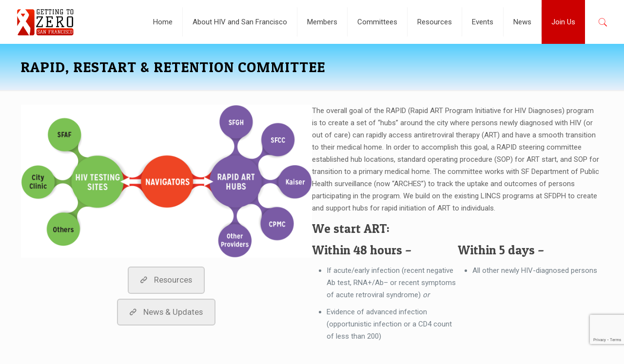

--- FILE ---
content_type: text/html; charset=UTF-8
request_url: https://gettingtozerosf.org/rapid-committee/page/2/
body_size: 24211
content:
<!DOCTYPE html>
<html class="no-js" lang="en-US">

<!-- head -->
<head>

<!-- meta -->
<meta charset="UTF-8" />
<meta name="viewport" content="width=device-width, initial-scale=1, maximum-scale=1" />
<meta name="description" content="Just another WordPress site" />

<link rel="shortcut icon" href="http://gettingtozerosf.org/wp-content/uploads/2015/05/favicon.png" />	
	

<!-- wp_head() -->
<title>RAPID, Restart &#038; Retention Committee &#8211; Page 2 &#8211; Getting to Zero SF</title>
<!-- script | dynamic -->
<script id="mfn-dnmc-config-js">
//<![CDATA[
window.mfn = {mobile_init:1240,nicescroll:40,parallax:"translate3d",responsive:1,retina_js:0};
window.mfn_lightbox = {disable:false,disableMobile:false,title:false,};
window.mfn_sliders = {blog:0,clients:0,offer:0,portfolio:0,shop:0,slider:0,testimonials:0};
//]]>
</script>
<meta name='robots' content='max-image-preview:large' />
<link rel='dns-prefetch' href='//fonts.googleapis.com' />
<link rel="alternate" type="application/rss+xml" title="Getting to Zero SF &raquo; Feed" href="https://gettingtozerosf.org/feed/" />
<link rel="alternate" type="application/rss+xml" title="Getting to Zero SF &raquo; Comments Feed" href="https://gettingtozerosf.org/comments/feed/" />
<link rel="alternate" type="application/rss+xml" title="Getting to Zero SF &raquo; RAPID, Restart &#038; Retention Committee Comments Feed" href="https://gettingtozerosf.org/rapid-committee/feed/" />
<script type="text/javascript">
/* <![CDATA[ */
window._wpemojiSettings = {"baseUrl":"https:\/\/s.w.org\/images\/core\/emoji\/15.0.3\/72x72\/","ext":".png","svgUrl":"https:\/\/s.w.org\/images\/core\/emoji\/15.0.3\/svg\/","svgExt":".svg","source":{"concatemoji":"https:\/\/gettingtozerosf.org\/wp-includes\/js\/wp-emoji-release.min.js?ver=6.6.4"}};
/*! This file is auto-generated */
!function(i,n){var o,s,e;function c(e){try{var t={supportTests:e,timestamp:(new Date).valueOf()};sessionStorage.setItem(o,JSON.stringify(t))}catch(e){}}function p(e,t,n){e.clearRect(0,0,e.canvas.width,e.canvas.height),e.fillText(t,0,0);var t=new Uint32Array(e.getImageData(0,0,e.canvas.width,e.canvas.height).data),r=(e.clearRect(0,0,e.canvas.width,e.canvas.height),e.fillText(n,0,0),new Uint32Array(e.getImageData(0,0,e.canvas.width,e.canvas.height).data));return t.every(function(e,t){return e===r[t]})}function u(e,t,n){switch(t){case"flag":return n(e,"\ud83c\udff3\ufe0f\u200d\u26a7\ufe0f","\ud83c\udff3\ufe0f\u200b\u26a7\ufe0f")?!1:!n(e,"\ud83c\uddfa\ud83c\uddf3","\ud83c\uddfa\u200b\ud83c\uddf3")&&!n(e,"\ud83c\udff4\udb40\udc67\udb40\udc62\udb40\udc65\udb40\udc6e\udb40\udc67\udb40\udc7f","\ud83c\udff4\u200b\udb40\udc67\u200b\udb40\udc62\u200b\udb40\udc65\u200b\udb40\udc6e\u200b\udb40\udc67\u200b\udb40\udc7f");case"emoji":return!n(e,"\ud83d\udc26\u200d\u2b1b","\ud83d\udc26\u200b\u2b1b")}return!1}function f(e,t,n){var r="undefined"!=typeof WorkerGlobalScope&&self instanceof WorkerGlobalScope?new OffscreenCanvas(300,150):i.createElement("canvas"),a=r.getContext("2d",{willReadFrequently:!0}),o=(a.textBaseline="top",a.font="600 32px Arial",{});return e.forEach(function(e){o[e]=t(a,e,n)}),o}function t(e){var t=i.createElement("script");t.src=e,t.defer=!0,i.head.appendChild(t)}"undefined"!=typeof Promise&&(o="wpEmojiSettingsSupports",s=["flag","emoji"],n.supports={everything:!0,everythingExceptFlag:!0},e=new Promise(function(e){i.addEventListener("DOMContentLoaded",e,{once:!0})}),new Promise(function(t){var n=function(){try{var e=JSON.parse(sessionStorage.getItem(o));if("object"==typeof e&&"number"==typeof e.timestamp&&(new Date).valueOf()<e.timestamp+604800&&"object"==typeof e.supportTests)return e.supportTests}catch(e){}return null}();if(!n){if("undefined"!=typeof Worker&&"undefined"!=typeof OffscreenCanvas&&"undefined"!=typeof URL&&URL.createObjectURL&&"undefined"!=typeof Blob)try{var e="postMessage("+f.toString()+"("+[JSON.stringify(s),u.toString(),p.toString()].join(",")+"));",r=new Blob([e],{type:"text/javascript"}),a=new Worker(URL.createObjectURL(r),{name:"wpTestEmojiSupports"});return void(a.onmessage=function(e){c(n=e.data),a.terminate(),t(n)})}catch(e){}c(n=f(s,u,p))}t(n)}).then(function(e){for(var t in e)n.supports[t]=e[t],n.supports.everything=n.supports.everything&&n.supports[t],"flag"!==t&&(n.supports.everythingExceptFlag=n.supports.everythingExceptFlag&&n.supports[t]);n.supports.everythingExceptFlag=n.supports.everythingExceptFlag&&!n.supports.flag,n.DOMReady=!1,n.readyCallback=function(){n.DOMReady=!0}}).then(function(){return e}).then(function(){var e;n.supports.everything||(n.readyCallback(),(e=n.source||{}).concatemoji?t(e.concatemoji):e.wpemoji&&e.twemoji&&(t(e.twemoji),t(e.wpemoji)))}))}((window,document),window._wpemojiSettings);
/* ]]> */
</script>
<style id='wp-emoji-styles-inline-css' type='text/css'>

	img.wp-smiley, img.emoji {
		display: inline !important;
		border: none !important;
		box-shadow: none !important;
		height: 1em !important;
		width: 1em !important;
		margin: 0 0.07em !important;
		vertical-align: -0.1em !important;
		background: none !important;
		padding: 0 !important;
	}
</style>
<link rel='stylesheet' id='wp-block-library-css' href='https://gettingtozerosf.org/wp-includes/css/dist/block-library/style.min.css?ver=6.6.4' type='text/css' media='all' />
<style id='pdfemb-pdf-embedder-viewer-style-inline-css' type='text/css'>
.wp-block-pdfemb-pdf-embedder-viewer{max-width:none}

</style>
<link rel='stylesheet' id='ptam-style-css-editor-css' href='https://gettingtozerosf.org/wp-content/plugins/post-type-archive-mapping/dist/blockstyles.css?ver=all' type='text/css' media='all' />
<style id='classic-theme-styles-inline-css' type='text/css'>
/*! This file is auto-generated */
.wp-block-button__link{color:#fff;background-color:#32373c;border-radius:9999px;box-shadow:none;text-decoration:none;padding:calc(.667em + 2px) calc(1.333em + 2px);font-size:1.125em}.wp-block-file__button{background:#32373c;color:#fff;text-decoration:none}
</style>
<style id='global-styles-inline-css' type='text/css'>
:root{--wp--preset--aspect-ratio--square: 1;--wp--preset--aspect-ratio--4-3: 4/3;--wp--preset--aspect-ratio--3-4: 3/4;--wp--preset--aspect-ratio--3-2: 3/2;--wp--preset--aspect-ratio--2-3: 2/3;--wp--preset--aspect-ratio--16-9: 16/9;--wp--preset--aspect-ratio--9-16: 9/16;--wp--preset--color--black: #000000;--wp--preset--color--cyan-bluish-gray: #abb8c3;--wp--preset--color--white: #ffffff;--wp--preset--color--pale-pink: #f78da7;--wp--preset--color--vivid-red: #cf2e2e;--wp--preset--color--luminous-vivid-orange: #ff6900;--wp--preset--color--luminous-vivid-amber: #fcb900;--wp--preset--color--light-green-cyan: #7bdcb5;--wp--preset--color--vivid-green-cyan: #00d084;--wp--preset--color--pale-cyan-blue: #8ed1fc;--wp--preset--color--vivid-cyan-blue: #0693e3;--wp--preset--color--vivid-purple: #9b51e0;--wp--preset--gradient--vivid-cyan-blue-to-vivid-purple: linear-gradient(135deg,rgba(6,147,227,1) 0%,rgb(155,81,224) 100%);--wp--preset--gradient--light-green-cyan-to-vivid-green-cyan: linear-gradient(135deg,rgb(122,220,180) 0%,rgb(0,208,130) 100%);--wp--preset--gradient--luminous-vivid-amber-to-luminous-vivid-orange: linear-gradient(135deg,rgba(252,185,0,1) 0%,rgba(255,105,0,1) 100%);--wp--preset--gradient--luminous-vivid-orange-to-vivid-red: linear-gradient(135deg,rgba(255,105,0,1) 0%,rgb(207,46,46) 100%);--wp--preset--gradient--very-light-gray-to-cyan-bluish-gray: linear-gradient(135deg,rgb(238,238,238) 0%,rgb(169,184,195) 100%);--wp--preset--gradient--cool-to-warm-spectrum: linear-gradient(135deg,rgb(74,234,220) 0%,rgb(151,120,209) 20%,rgb(207,42,186) 40%,rgb(238,44,130) 60%,rgb(251,105,98) 80%,rgb(254,248,76) 100%);--wp--preset--gradient--blush-light-purple: linear-gradient(135deg,rgb(255,206,236) 0%,rgb(152,150,240) 100%);--wp--preset--gradient--blush-bordeaux: linear-gradient(135deg,rgb(254,205,165) 0%,rgb(254,45,45) 50%,rgb(107,0,62) 100%);--wp--preset--gradient--luminous-dusk: linear-gradient(135deg,rgb(255,203,112) 0%,rgb(199,81,192) 50%,rgb(65,88,208) 100%);--wp--preset--gradient--pale-ocean: linear-gradient(135deg,rgb(255,245,203) 0%,rgb(182,227,212) 50%,rgb(51,167,181) 100%);--wp--preset--gradient--electric-grass: linear-gradient(135deg,rgb(202,248,128) 0%,rgb(113,206,126) 100%);--wp--preset--gradient--midnight: linear-gradient(135deg,rgb(2,3,129) 0%,rgb(40,116,252) 100%);--wp--preset--font-size--small: 13px;--wp--preset--font-size--medium: 20px;--wp--preset--font-size--large: 36px;--wp--preset--font-size--x-large: 42px;--wp--preset--spacing--20: 0.44rem;--wp--preset--spacing--30: 0.67rem;--wp--preset--spacing--40: 1rem;--wp--preset--spacing--50: 1.5rem;--wp--preset--spacing--60: 2.25rem;--wp--preset--spacing--70: 3.38rem;--wp--preset--spacing--80: 5.06rem;--wp--preset--shadow--natural: 6px 6px 9px rgba(0, 0, 0, 0.2);--wp--preset--shadow--deep: 12px 12px 50px rgba(0, 0, 0, 0.4);--wp--preset--shadow--sharp: 6px 6px 0px rgba(0, 0, 0, 0.2);--wp--preset--shadow--outlined: 6px 6px 0px -3px rgba(255, 255, 255, 1), 6px 6px rgba(0, 0, 0, 1);--wp--preset--shadow--crisp: 6px 6px 0px rgba(0, 0, 0, 1);}:where(.is-layout-flex){gap: 0.5em;}:where(.is-layout-grid){gap: 0.5em;}body .is-layout-flex{display: flex;}.is-layout-flex{flex-wrap: wrap;align-items: center;}.is-layout-flex > :is(*, div){margin: 0;}body .is-layout-grid{display: grid;}.is-layout-grid > :is(*, div){margin: 0;}:where(.wp-block-columns.is-layout-flex){gap: 2em;}:where(.wp-block-columns.is-layout-grid){gap: 2em;}:where(.wp-block-post-template.is-layout-flex){gap: 1.25em;}:where(.wp-block-post-template.is-layout-grid){gap: 1.25em;}.has-black-color{color: var(--wp--preset--color--black) !important;}.has-cyan-bluish-gray-color{color: var(--wp--preset--color--cyan-bluish-gray) !important;}.has-white-color{color: var(--wp--preset--color--white) !important;}.has-pale-pink-color{color: var(--wp--preset--color--pale-pink) !important;}.has-vivid-red-color{color: var(--wp--preset--color--vivid-red) !important;}.has-luminous-vivid-orange-color{color: var(--wp--preset--color--luminous-vivid-orange) !important;}.has-luminous-vivid-amber-color{color: var(--wp--preset--color--luminous-vivid-amber) !important;}.has-light-green-cyan-color{color: var(--wp--preset--color--light-green-cyan) !important;}.has-vivid-green-cyan-color{color: var(--wp--preset--color--vivid-green-cyan) !important;}.has-pale-cyan-blue-color{color: var(--wp--preset--color--pale-cyan-blue) !important;}.has-vivid-cyan-blue-color{color: var(--wp--preset--color--vivid-cyan-blue) !important;}.has-vivid-purple-color{color: var(--wp--preset--color--vivid-purple) !important;}.has-black-background-color{background-color: var(--wp--preset--color--black) !important;}.has-cyan-bluish-gray-background-color{background-color: var(--wp--preset--color--cyan-bluish-gray) !important;}.has-white-background-color{background-color: var(--wp--preset--color--white) !important;}.has-pale-pink-background-color{background-color: var(--wp--preset--color--pale-pink) !important;}.has-vivid-red-background-color{background-color: var(--wp--preset--color--vivid-red) !important;}.has-luminous-vivid-orange-background-color{background-color: var(--wp--preset--color--luminous-vivid-orange) !important;}.has-luminous-vivid-amber-background-color{background-color: var(--wp--preset--color--luminous-vivid-amber) !important;}.has-light-green-cyan-background-color{background-color: var(--wp--preset--color--light-green-cyan) !important;}.has-vivid-green-cyan-background-color{background-color: var(--wp--preset--color--vivid-green-cyan) !important;}.has-pale-cyan-blue-background-color{background-color: var(--wp--preset--color--pale-cyan-blue) !important;}.has-vivid-cyan-blue-background-color{background-color: var(--wp--preset--color--vivid-cyan-blue) !important;}.has-vivid-purple-background-color{background-color: var(--wp--preset--color--vivid-purple) !important;}.has-black-border-color{border-color: var(--wp--preset--color--black) !important;}.has-cyan-bluish-gray-border-color{border-color: var(--wp--preset--color--cyan-bluish-gray) !important;}.has-white-border-color{border-color: var(--wp--preset--color--white) !important;}.has-pale-pink-border-color{border-color: var(--wp--preset--color--pale-pink) !important;}.has-vivid-red-border-color{border-color: var(--wp--preset--color--vivid-red) !important;}.has-luminous-vivid-orange-border-color{border-color: var(--wp--preset--color--luminous-vivid-orange) !important;}.has-luminous-vivid-amber-border-color{border-color: var(--wp--preset--color--luminous-vivid-amber) !important;}.has-light-green-cyan-border-color{border-color: var(--wp--preset--color--light-green-cyan) !important;}.has-vivid-green-cyan-border-color{border-color: var(--wp--preset--color--vivid-green-cyan) !important;}.has-pale-cyan-blue-border-color{border-color: var(--wp--preset--color--pale-cyan-blue) !important;}.has-vivid-cyan-blue-border-color{border-color: var(--wp--preset--color--vivid-cyan-blue) !important;}.has-vivid-purple-border-color{border-color: var(--wp--preset--color--vivid-purple) !important;}.has-vivid-cyan-blue-to-vivid-purple-gradient-background{background: var(--wp--preset--gradient--vivid-cyan-blue-to-vivid-purple) !important;}.has-light-green-cyan-to-vivid-green-cyan-gradient-background{background: var(--wp--preset--gradient--light-green-cyan-to-vivid-green-cyan) !important;}.has-luminous-vivid-amber-to-luminous-vivid-orange-gradient-background{background: var(--wp--preset--gradient--luminous-vivid-amber-to-luminous-vivid-orange) !important;}.has-luminous-vivid-orange-to-vivid-red-gradient-background{background: var(--wp--preset--gradient--luminous-vivid-orange-to-vivid-red) !important;}.has-very-light-gray-to-cyan-bluish-gray-gradient-background{background: var(--wp--preset--gradient--very-light-gray-to-cyan-bluish-gray) !important;}.has-cool-to-warm-spectrum-gradient-background{background: var(--wp--preset--gradient--cool-to-warm-spectrum) !important;}.has-blush-light-purple-gradient-background{background: var(--wp--preset--gradient--blush-light-purple) !important;}.has-blush-bordeaux-gradient-background{background: var(--wp--preset--gradient--blush-bordeaux) !important;}.has-luminous-dusk-gradient-background{background: var(--wp--preset--gradient--luminous-dusk) !important;}.has-pale-ocean-gradient-background{background: var(--wp--preset--gradient--pale-ocean) !important;}.has-electric-grass-gradient-background{background: var(--wp--preset--gradient--electric-grass) !important;}.has-midnight-gradient-background{background: var(--wp--preset--gradient--midnight) !important;}.has-small-font-size{font-size: var(--wp--preset--font-size--small) !important;}.has-medium-font-size{font-size: var(--wp--preset--font-size--medium) !important;}.has-large-font-size{font-size: var(--wp--preset--font-size--large) !important;}.has-x-large-font-size{font-size: var(--wp--preset--font-size--x-large) !important;}
:where(.wp-block-post-template.is-layout-flex){gap: 1.25em;}:where(.wp-block-post-template.is-layout-grid){gap: 1.25em;}
:where(.wp-block-columns.is-layout-flex){gap: 2em;}:where(.wp-block-columns.is-layout-grid){gap: 2em;}
:root :where(.wp-block-pullquote){font-size: 1.5em;line-height: 1.6;}
</style>
<link rel='stylesheet' id='contact-form-7-css' href='https://gettingtozerosf.org/wp-content/plugins/contact-form-7/includes/css/styles.css?ver=5.9.8' type='text/css' media='all' />
<link rel='stylesheet' id='mfn-base-css' href='https://gettingtozerosf.org/wp-content/themes/betheme/css/base.css?ver=20.7.6' type='text/css' media='all' />
<link rel='stylesheet' id='mfn-layout-css' href='https://gettingtozerosf.org/wp-content/themes/betheme/css/layout.css?ver=20.7.6' type='text/css' media='all' />
<link rel='stylesheet' id='mfn-shortcodes-css' href='https://gettingtozerosf.org/wp-content/themes/betheme/css/shortcodes.css?ver=20.7.6' type='text/css' media='all' />
<link rel='stylesheet' id='mfn-animations-css' href='https://gettingtozerosf.org/wp-content/themes/betheme/assets/animations/animations.min.css?ver=20.7.6' type='text/css' media='all' />
<link rel='stylesheet' id='mfn-jquery-ui-css' href='https://gettingtozerosf.org/wp-content/themes/betheme/assets/ui/jquery.ui.all.css?ver=20.7.6' type='text/css' media='all' />
<link rel='stylesheet' id='mfn-jplayer-css' href='https://gettingtozerosf.org/wp-content/themes/betheme/assets/jplayer/css/jplayer.blue.monday.css?ver=20.7.6' type='text/css' media='all' />
<link rel='stylesheet' id='mfn-responsive-css' href='https://gettingtozerosf.org/wp-content/themes/betheme/css/responsive.css?ver=20.7.6' type='text/css' media='all' />
<link rel='stylesheet' id='Roboto-css' href='https://fonts.googleapis.com/css?family=Roboto%3A1&#038;ver=6.6.4' type='text/css' media='all' />
<link rel='stylesheet' id='Patua+One-css' href='https://fonts.googleapis.com/css?family=Patua+One%3A1&#038;ver=6.6.4' type='text/css' media='all' />
<link rel='stylesheet' id='simcal-qtip-css' href='https://gettingtozerosf.org/wp-content/plugins/google-calendar-events/assets/generated/vendor/jquery.qtip.min.css?ver=3.4.2' type='text/css' media='all' />
<link rel='stylesheet' id='simcal-default-calendar-grid-css' href='https://gettingtozerosf.org/wp-content/plugins/google-calendar-events/assets/generated/default-calendar-grid.min.css?ver=3.4.2' type='text/css' media='all' />
<link rel='stylesheet' id='simcal-default-calendar-list-css' href='https://gettingtozerosf.org/wp-content/plugins/google-calendar-events/assets/generated/default-calendar-list.min.css?ver=3.4.2' type='text/css' media='all' />
<link rel='stylesheet' id='style-css' href='https://gettingtozerosf.org/wp-content/themes/GettingtoZeroSF/style.css?ver=20.7.6' type='text/css' media='all' />
<script type="text/javascript" src="https://gettingtozerosf.org/wp-includes/js/jquery/jquery.min.js?ver=3.7.1" id="jquery-core-js"></script>
<script type="text/javascript" src="https://gettingtozerosf.org/wp-includes/js/jquery/jquery-migrate.min.js?ver=3.4.1" id="jquery-migrate-js"></script>
<script type="text/javascript" src="https://gettingtozerosf.org/wp-content/plugins/revslider/public/assets/js/rbtools.min.js?ver=6.6.20" async id="tp-tools-js"></script>
<script type="text/javascript" src="https://gettingtozerosf.org/wp-content/plugins/revslider/public/assets/js/rs6.min.js?ver=6.6.20" async id="revmin-js"></script>
<link rel="https://api.w.org/" href="https://gettingtozerosf.org/wp-json/" /><link rel="alternate" title="JSON" type="application/json" href="https://gettingtozerosf.org/wp-json/wp/v2/pages/154" /><link rel="EditURI" type="application/rsd+xml" title="RSD" href="https://gettingtozerosf.org/xmlrpc.php?rsd" />
<meta name="generator" content="WordPress 6.6.4" />
<link rel="canonical" href="https://gettingtozerosf.org/rapid-committee/" />
<link rel='shortlink' href='https://gettingtozerosf.org/?p=154' />
<link rel="alternate" title="oEmbed (JSON)" type="application/json+oembed" href="https://gettingtozerosf.org/wp-json/oembed/1.0/embed?url=https%3A%2F%2Fgettingtozerosf.org%2Frapid-committee%2F" />
<link rel="alternate" title="oEmbed (XML)" type="text/xml+oembed" href="https://gettingtozerosf.org/wp-json/oembed/1.0/embed?url=https%3A%2F%2Fgettingtozerosf.org%2Frapid-committee%2F&#038;format=xml" />
<!-- style | background -->
<style id="mfn-dnmc-bg-css">
body:not(.template-slider) #Header_wrapper{background-image:url(https://gettingtozerosf.org/wp-content/uploads/2015/05/Rapid-committee.png);background-repeat:no-repeat;background-position:center top}
</style>
<!-- style | dynamic -->
<style id="mfn-dnmc-style-css">
@media only screen and (min-width: 1240px) {body:not(.header-simple) #Top_bar #menu{display:block!important}.tr-menu #Top_bar #menu{background:none!important}#Top_bar .menu > li > ul.mfn-megamenu{width:984px}#Top_bar .menu > li > ul.mfn-megamenu > li{float:left}#Top_bar .menu > li > ul.mfn-megamenu > li.mfn-megamenu-cols-1{width:100%}#Top_bar .menu > li > ul.mfn-megamenu > li.mfn-megamenu-cols-2{width:50%}#Top_bar .menu > li > ul.mfn-megamenu > li.mfn-megamenu-cols-3{width:33.33%}#Top_bar .menu > li > ul.mfn-megamenu > li.mfn-megamenu-cols-4{width:25%}#Top_bar .menu > li > ul.mfn-megamenu > li.mfn-megamenu-cols-5{width:20%}#Top_bar .menu > li > ul.mfn-megamenu > li.mfn-megamenu-cols-6{width:16.66%}#Top_bar .menu > li > ul.mfn-megamenu > li > ul{display:block!important;position:inherit;left:auto;top:auto;border-width:0 1px 0 0}#Top_bar .menu > li > ul.mfn-megamenu > li:last-child > ul{border:0}#Top_bar .menu > li > ul.mfn-megamenu > li > ul li{width:auto}#Top_bar .menu > li > ul.mfn-megamenu a.mfn-megamenu-title{text-transform:uppercase;font-weight:400;background:none}#Top_bar .menu > li > ul.mfn-megamenu a .menu-arrow{display:none}.menuo-right #Top_bar .menu > li > ul.mfn-megamenu{left:auto;right:0}.menuo-right #Top_bar .menu > li > ul.mfn-megamenu-bg{box-sizing:border-box}#Top_bar .menu > li > ul.mfn-megamenu-bg{padding:20px 166px 20px 20px;background-repeat:no-repeat;background-position:right bottom}.rtl #Top_bar .menu > li > ul.mfn-megamenu-bg{padding-left:166px;padding-right:20px;background-position:left bottom}#Top_bar .menu > li > ul.mfn-megamenu-bg > li{background:none}#Top_bar .menu > li > ul.mfn-megamenu-bg > li a{border:none}#Top_bar .menu > li > ul.mfn-megamenu-bg > li > ul{background:none!important;-webkit-box-shadow:0 0 0 0;-moz-box-shadow:0 0 0 0;box-shadow:0 0 0 0}.mm-vertical #Top_bar .container{position:relative;}.mm-vertical #Top_bar .top_bar_left{position:static;}.mm-vertical #Top_bar .menu > li ul{box-shadow:0 0 0 0 transparent!important;background-image:none;}.mm-vertical #Top_bar .menu > li > ul.mfn-megamenu{width:98%!important;margin:0 1%;padding:20px 0;}.mm-vertical.header-plain #Top_bar .menu > li > ul.mfn-megamenu{width:100%!important;margin:0;}.mm-vertical #Top_bar .menu > li > ul.mfn-megamenu > li{display:table-cell;float:none!important;width:10%;padding:0 15px;border-right:1px solid rgba(0, 0, 0, 0.05);}.mm-vertical #Top_bar .menu > li > ul.mfn-megamenu > li:last-child{border-right-width:0}.mm-vertical #Top_bar .menu > li > ul.mfn-megamenu > li.hide-border{border-right-width:0}.mm-vertical #Top_bar .menu > li > ul.mfn-megamenu > li a{border-bottom-width:0;padding:9px 15px;line-height:120%;}.mm-vertical #Top_bar .menu > li > ul.mfn-megamenu a.mfn-megamenu-title{font-weight:700;}.rtl .mm-vertical #Top_bar .menu > li > ul.mfn-megamenu > li:first-child{border-right-width:0}.rtl .mm-vertical #Top_bar .menu > li > ul.mfn-megamenu > li:last-child{border-right-width:1px}#Header_creative #Top_bar .menu > li > ul.mfn-megamenu{width:980px!important;margin:0;}.header-plain:not(.menuo-right) #Header .top_bar_left{width:auto!important}.header-stack.header-center #Top_bar #menu{display:inline-block!important}.header-simple #Top_bar #menu{display:none;height:auto;width:300px;bottom:auto;top:100%;right:1px;position:absolute;margin:0}.header-simple #Header a.responsive-menu-toggle{display:block;right:10px}.header-simple #Top_bar #menu > ul{width:100%;float:left}.header-simple #Top_bar #menu ul li{width:100%;padding-bottom:0;border-right:0;position:relative}.header-simple #Top_bar #menu ul li a{padding:0 20px;margin:0;display:block;height:auto;line-height:normal;border:none}.header-simple #Top_bar #menu ul li a:after{display:none}.header-simple #Top_bar #menu ul li a span{border:none;line-height:44px;display:inline;padding:0}.header-simple #Top_bar #menu ul li.submenu .menu-toggle{display:block;position:absolute;right:0;top:0;width:44px;height:44px;line-height:44px;font-size:30px;font-weight:300;text-align:center;cursor:pointer;color:#444;opacity:0.33;}.header-simple #Top_bar #menu ul li.submenu .menu-toggle:after{content:"+"}.header-simple #Top_bar #menu ul li.hover > .menu-toggle:after{content:"-"}.header-simple #Top_bar #menu ul li.hover a{border-bottom:0}.header-simple #Top_bar #menu ul.mfn-megamenu li .menu-toggle{display:none}.header-simple #Top_bar #menu ul li ul{position:relative!important;left:0!important;top:0;padding:0;margin:0!important;width:auto!important;background-image:none}.header-simple #Top_bar #menu ul li ul li{width:100%!important;display:block;padding:0;}.header-simple #Top_bar #menu ul li ul li a{padding:0 20px 0 30px}.header-simple #Top_bar #menu ul li ul li a .menu-arrow{display:none}.header-simple #Top_bar #menu ul li ul li a span{padding:0}.header-simple #Top_bar #menu ul li ul li a span:after{display:none!important}.header-simple #Top_bar .menu > li > ul.mfn-megamenu a.mfn-megamenu-title{text-transform:uppercase;font-weight:400}.header-simple #Top_bar .menu > li > ul.mfn-megamenu > li > ul{display:block!important;position:inherit;left:auto;top:auto}.header-simple #Top_bar #menu ul li ul li ul{border-left:0!important;padding:0;top:0}.header-simple #Top_bar #menu ul li ul li ul li a{padding:0 20px 0 40px}.rtl.header-simple #Top_bar #menu{left:1px;right:auto}.rtl.header-simple #Top_bar a.responsive-menu-toggle{left:10px;right:auto}.rtl.header-simple #Top_bar #menu ul li.submenu .menu-toggle{left:0;right:auto}.rtl.header-simple #Top_bar #menu ul li ul{left:auto!important;right:0!important}.rtl.header-simple #Top_bar #menu ul li ul li a{padding:0 30px 0 20px}.rtl.header-simple #Top_bar #menu ul li ul li ul li a{padding:0 40px 0 20px}.menu-highlight #Top_bar .menu > li{margin:0 2px}.menu-highlight:not(.header-creative) #Top_bar .menu > li > a{margin:20px 0;padding:0;-webkit-border-radius:5px;border-radius:5px}.menu-highlight #Top_bar .menu > li > a:after{display:none}.menu-highlight #Top_bar .menu > li > a span:not(.description){line-height:50px}.menu-highlight #Top_bar .menu > li > a span.description{display:none}.menu-highlight.header-stack #Top_bar .menu > li > a{margin:10px 0!important}.menu-highlight.header-stack #Top_bar .menu > li > a span:not(.description){line-height:40px}.menu-highlight.header-transparent #Top_bar .menu > li > a{margin:5px 0}.menu-highlight.header-simple #Top_bar #menu ul li,.menu-highlight.header-creative #Top_bar #menu ul li{margin:0}.menu-highlight.header-simple #Top_bar #menu ul li > a,.menu-highlight.header-creative #Top_bar #menu ul li > a{-webkit-border-radius:0;border-radius:0}.menu-highlight:not(.header-fixed):not(.header-simple) #Top_bar.is-sticky .menu > li > a{margin:10px 0!important;padding:5px 0!important}.menu-highlight:not(.header-fixed):not(.header-simple) #Top_bar.is-sticky .menu > li > a span{line-height:30px!important}.header-modern.menu-highlight.menuo-right .menu_wrapper{margin-right:20px}.menu-line-below #Top_bar .menu > li > a:after{top:auto;bottom:-4px}.menu-line-below #Top_bar.is-sticky .menu > li > a:after{top:auto;bottom:-4px}.menu-line-below-80 #Top_bar:not(.is-sticky) .menu > li > a:after{height:4px;left:10%;top:50%;margin-top:20px;width:80%}.menu-line-below-80-1 #Top_bar:not(.is-sticky) .menu > li > a:after{height:1px;left:10%;top:50%;margin-top:20px;width:80%}.menu-link-color #Top_bar .menu > li > a:after{display:none!important}.menu-arrow-top #Top_bar .menu > li > a:after{background:none repeat scroll 0 0 rgba(0,0,0,0)!important;border-color:#ccc transparent transparent;border-style:solid;border-width:7px 7px 0;display:block;height:0;left:50%;margin-left:-7px;top:0!important;width:0}.menu-arrow-top.header-transparent #Top_bar .menu > li > a:after,.menu-arrow-top.header-plain #Top_bar .menu > li > a:after{display:none}.menu-arrow-top #Top_bar.is-sticky .menu > li > a:after{top:0!important}.menu-arrow-bottom #Top_bar .menu > li > a:after{background:none!important;border-color:transparent transparent #ccc;border-style:solid;border-width:0 7px 7px;display:block;height:0;left:50%;margin-left:-7px;top:auto;bottom:0;width:0}.menu-arrow-bottom.header-transparent #Top_bar .menu > li > a:after,.menu-arrow-bottom.header-plain #Top_bar .menu > li > a:after{display:none}.menu-arrow-bottom #Top_bar.is-sticky .menu > li > a:after{top:auto;bottom:0}.menuo-no-borders #Top_bar .menu > li > a span:not(.description){border-right-width:0}.menuo-no-borders #Header_creative #Top_bar .menu > li > a span{border-bottom-width:0}.menuo-right #Top_bar .menu_wrapper{float:right}.menuo-right.header-stack:not(.header-center) #Top_bar .menu_wrapper{margin-right:150px}body.header-creative{padding-left:50px}body.header-creative.header-open{padding-left:250px}body.error404,body.under-construction,body.template-blank{padding-left:0!important}.header-creative.footer-fixed #Footer,.header-creative.footer-sliding #Footer,.header-creative.footer-stick #Footer.is-sticky{box-sizing:border-box;padding-left:50px;}.header-open.footer-fixed #Footer,.header-open.footer-sliding #Footer,.header-creative.footer-stick #Footer.is-sticky{padding-left:250px;}.header-rtl.header-creative.footer-fixed #Footer,.header-rtl.header-creative.footer-sliding #Footer,.header-rtl.header-creative.footer-stick #Footer.is-sticky{padding-left:0;padding-right:50px;}.header-rtl.header-open.footer-fixed #Footer,.header-rtl.header-open.footer-sliding #Footer,.header-rtl.header-creative.footer-stick #Footer.is-sticky{padding-right:250px;}#Header_creative{background:#fff;position:fixed;width:250px;height:100%;left:-200px;top:0;z-index:9002;-webkit-box-shadow:2px 0 4px 2px rgba(0,0,0,.15);box-shadow:2px 0 4px 2px rgba(0,0,0,.15)}#Header_creative .container{width:100%}#Header_creative .creative-wrapper{opacity:0;margin-right:50px}#Header_creative a.creative-menu-toggle{display:block;width:34px;height:34px;line-height:34px;font-size:22px;text-align:center;position:absolute;top:10px;right:8px;border-radius:3px}.admin-bar #Header_creative a.creative-menu-toggle{top:42px}#Header_creative #Top_bar{position:static;width:100%}#Header_creative #Top_bar .top_bar_left{width:100%!important;float:none}#Header_creative #Top_bar .top_bar_right{width:100%!important;float:none;height:auto;margin-bottom:35px;text-align:center;padding:0 20px;top:0;-webkit-box-sizing:border-box;-moz-box-sizing:border-box;box-sizing:border-box}#Header_creative #Top_bar .top_bar_right:before{display:none}#Header_creative #Top_bar .top_bar_right_wrapper{top:0}#Header_creative #Top_bar .logo{float:none;text-align:center;margin:15px 0}#Header_creative #Top_bar .menu_wrapper{float:none;margin:0 0 30px}#Header_creative #Top_bar .menu > li{width:100%;float:none;position:relative}#Header_creative #Top_bar .menu > li > a{padding:0;text-align:center}#Header_creative #Top_bar .menu > li > a:after{display:none}#Header_creative #Top_bar .menu > li > a span{border-right:0;border-bottom-width:1px;line-height:38px}#Header_creative #Top_bar .menu li ul{left:100%;right:auto;top:0;box-shadow:2px 2px 2px 0 rgba(0,0,0,0.03);-webkit-box-shadow:2px 2px 2px 0 rgba(0,0,0,0.03)}#Header_creative #Top_bar .menu > li > ul.mfn-megamenu{width:700px!important;}#Header_creative #Top_bar .menu > li > ul.mfn-megamenu > li > ul{left:0}#Header_creative #Top_bar .menu li ul li a{padding-top:9px;padding-bottom:8px}#Header_creative #Top_bar .menu li ul li ul{top:0!important}#Header_creative #Top_bar .menu > li > a span.description{display:block;font-size:13px;line-height:28px!important;clear:both}#Header_creative #Top_bar .search_wrapper{left:100%;top:auto;bottom:0}#Header_creative #Top_bar a#header_cart{display:inline-block;float:none;top:3px}#Header_creative #Top_bar a#search_button{display:inline-block;float:none;top:3px}#Header_creative #Top_bar .wpml-languages{display:inline-block;float:none;top:0}#Header_creative #Top_bar .wpml-languages.enabled:hover a.active{padding-bottom:9px}#Header_creative #Top_bar a.button.action_button{display:inline-block;float:none;top:16px;margin:0}#Header_creative #Top_bar .banner_wrapper{display:block;text-align:center}#Header_creative #Top_bar .banner_wrapper img{max-width:100%;height:auto;display:inline-block}#Header_creative #Action_bar{display:none;position:absolute;bottom:0;top:auto;clear:both;padding:0 20px;box-sizing:border-box}#Header_creative #Action_bar .social{float:none;text-align:center;padding:5px 0 15px}#Header_creative #Action_bar .social li{margin-bottom:2px}#Header_creative .social li a{color:rgba(0,0,0,.5)}#Header_creative .social li a:hover{color:#000}#Header_creative .creative-social{position:absolute;bottom:10px;right:0;width:50px}#Header_creative .creative-social li{display:block;float:none;width:100%;text-align:center;margin-bottom:5px}.header-creative .fixed-nav.fixed-nav-prev{margin-left:50px}.header-creative.header-open .fixed-nav.fixed-nav-prev{margin-left:250px}.menuo-last #Header_creative #Top_bar .menu li.last ul{top:auto;bottom:0}.header-open #Header_creative{left:0}.header-open #Header_creative .creative-wrapper{opacity:1;margin:0!important;}.header-open #Header_creative .creative-menu-toggle,.header-open #Header_creative .creative-social{display:none}.header-open #Header_creative #Action_bar{display:block}body.header-rtl.header-creative{padding-left:0;padding-right:50px}.header-rtl #Header_creative{left:auto;right:-200px}.header-rtl.nice-scroll #Header_creative{margin-right:10px}.header-rtl #Header_creative .creative-wrapper{margin-left:50px;margin-right:0}.header-rtl #Header_creative a.creative-menu-toggle{left:8px;right:auto}.header-rtl #Header_creative .creative-social{left:0;right:auto}.header-rtl #Footer #back_to_top.sticky{right:125px}.header-rtl #popup_contact{right:70px}.header-rtl #Header_creative #Top_bar .menu li ul{left:auto;right:100%}.header-rtl #Header_creative #Top_bar .search_wrapper{left:auto;right:100%;}.header-rtl .fixed-nav.fixed-nav-prev{margin-left:0!important}.header-rtl .fixed-nav.fixed-nav-next{margin-right:50px}body.header-rtl.header-creative.header-open{padding-left:0;padding-right:250px!important}.header-rtl.header-open #Header_creative{left:auto;right:0}.header-rtl.header-open #Footer #back_to_top.sticky{right:325px}.header-rtl.header-open #popup_contact{right:270px}.header-rtl.header-open .fixed-nav.fixed-nav-next{margin-right:250px}#Header_creative.active{left:-1px;}.header-rtl #Header_creative.active{left:auto;right:-1px;}#Header_creative.active .creative-wrapper{opacity:1;margin:0}.header-creative .vc_row[data-vc-full-width]{padding-left:50px}.header-creative.header-open .vc_row[data-vc-full-width]{padding-left:250px}.header-open .vc_parallax .vc_parallax-inner { left:auto; width: calc(100% - 250px); }.header-open.header-rtl .vc_parallax .vc_parallax-inner { left:0; right:auto; }#Header_creative.scroll{height:100%;overflow-y:auto}#Header_creative.scroll:not(.dropdown) .menu li ul{display:none!important}#Header_creative.scroll #Action_bar{position:static}#Header_creative.dropdown{outline:none}#Header_creative.dropdown #Top_bar .menu_wrapper{float:left}#Header_creative.dropdown #Top_bar #menu ul li{position:relative;float:left}#Header_creative.dropdown #Top_bar #menu ul li a:after{display:none}#Header_creative.dropdown #Top_bar #menu ul li a span{line-height:38px;padding:0}#Header_creative.dropdown #Top_bar #menu ul li.submenu .menu-toggle{display:block;position:absolute;right:0;top:0;width:38px;height:38px;line-height:38px;font-size:26px;font-weight:300;text-align:center;cursor:pointer;color:#444;opacity:0.33;}#Header_creative.dropdown #Top_bar #menu ul li.submenu .menu-toggle:after{content:"+"}#Header_creative.dropdown #Top_bar #menu ul li.hover > .menu-toggle:after{content:"-"}#Header_creative.dropdown #Top_bar #menu ul li.hover a{border-bottom:0}#Header_creative.dropdown #Top_bar #menu ul.mfn-megamenu li .menu-toggle{display:none}#Header_creative.dropdown #Top_bar #menu ul li ul{position:relative!important;left:0!important;top:0;padding:0;margin-left:0!important;width:auto!important;background-image:none}#Header_creative.dropdown #Top_bar #menu ul li ul li{width:100%!important}#Header_creative.dropdown #Top_bar #menu ul li ul li a{padding:0 10px;text-align:center}#Header_creative.dropdown #Top_bar #menu ul li ul li a .menu-arrow{display:none}#Header_creative.dropdown #Top_bar #menu ul li ul li a span{padding:0}#Header_creative.dropdown #Top_bar #menu ul li ul li a span:after{display:none!important}#Header_creative.dropdown #Top_bar .menu > li > ul.mfn-megamenu a.mfn-megamenu-title{text-transform:uppercase;font-weight:400}#Header_creative.dropdown #Top_bar .menu > li > ul.mfn-megamenu > li > ul{display:block!important;position:inherit;left:auto;top:auto}#Header_creative.dropdown #Top_bar #menu ul li ul li ul{border-left:0!important;padding:0;top:0}#Header_creative{transition: left .5s ease-in-out, right .5s ease-in-out;}#Header_creative .creative-wrapper{transition: opacity .5s ease-in-out, margin 0s ease-in-out .5s;}#Header_creative.active .creative-wrapper{transition: opacity .5s ease-in-out, margin 0s ease-in-out;}}@media only screen and (min-width: 1240px) {#Top_bar.is-sticky{position:fixed!important;width:100%;left:0;top:-60px;height:60px;z-index:701;background:#fff;opacity:.97;filter:alpha(opacity = 97);-webkit-box-shadow:0 2px 5px 0 rgba(0,0,0,0.1);-moz-box-shadow:0 2px 5px 0 rgba(0,0,0,0.1);box-shadow:0 2px 5px 0 rgba(0,0,0,0.1)}.layout-boxed.header-boxed #Top_bar.is-sticky{max-width:1240px;left:50%;-webkit-transform:translateX(-50%);transform:translateX(-50%)}.layout-boxed.header-boxed.nice-scroll #Top_bar.is-sticky{margin-left:-5px}#Top_bar.is-sticky .top_bar_left,#Top_bar.is-sticky .top_bar_right,#Top_bar.is-sticky .top_bar_right:before{background:none}#Top_bar.is-sticky .top_bar_right{top:-4px;height:auto;}#Top_bar.is-sticky .top_bar_right_wrapper{top:15px}.header-plain #Top_bar.is-sticky .top_bar_right_wrapper{top:0}#Top_bar.is-sticky .logo{width:auto;margin:0 30px 0 20px;padding:0}#Top_bar.is-sticky #logo{padding:5px 0!important;height:50px!important;line-height:50px!important}.logo-no-sticky-padding #Top_bar.is-sticky #logo{height:60px!important;line-height:60px!important}#Top_bar.is-sticky #logo img.logo-main{display:none}#Top_bar.is-sticky #logo img.logo-sticky{display:inline;max-height:35px;}#Top_bar.is-sticky .menu_wrapper{clear:none}#Top_bar.is-sticky .menu_wrapper .menu > li > a{padding:15px 0}#Top_bar.is-sticky .menu > li > a,#Top_bar.is-sticky .menu > li > a span{line-height:30px}#Top_bar.is-sticky .menu > li > a:after{top:auto;bottom:-4px}#Top_bar.is-sticky .menu > li > a span.description{display:none}#Top_bar.is-sticky .secondary_menu_wrapper,#Top_bar.is-sticky .banner_wrapper{display:none}.header-overlay #Top_bar.is-sticky{display:none}.sticky-dark #Top_bar.is-sticky{background:rgba(0,0,0,.8)}.sticky-dark #Top_bar.is-sticky #menu{background:rgba(0,0,0,.8)}.sticky-dark #Top_bar.is-sticky .menu > li > a{color:#fff}.sticky-dark #Top_bar.is-sticky .top_bar_right a{color:rgba(255,255,255,.5)}.sticky-dark #Top_bar.is-sticky .wpml-languages a.active,.sticky-dark #Top_bar.is-sticky .wpml-languages ul.wpml-lang-dropdown{background:rgba(0,0,0,0.3);border-color:rgba(0,0,0,0.1)}}@media only screen and (min-width: 768px) and (max-width: 1240px){.header_placeholder{height:0!important}}@media only screen and (max-width: 1239px){#Top_bar #menu{display:none;height:auto;width:300px;bottom:auto;top:100%;right:1px;position:absolute;margin:0}#Top_bar a.responsive-menu-toggle{display:block}#Top_bar #menu > ul{width:100%;float:left}#Top_bar #menu ul li{width:100%;padding-bottom:0;border-right:0;position:relative}#Top_bar #menu ul li a{padding:0 25px;margin:0;display:block;height:auto;line-height:normal;border:none}#Top_bar #menu ul li a:after{display:none}#Top_bar #menu ul li a span{border:none;line-height:44px;display:inline;padding:0}#Top_bar #menu ul li a span.description{margin:0 0 0 5px}#Top_bar #menu ul li.submenu .menu-toggle{display:block;position:absolute;right:15px;top:0;width:44px;height:44px;line-height:44px;font-size:30px;font-weight:300;text-align:center;cursor:pointer;color:#444;opacity:0.33;}#Top_bar #menu ul li.submenu .menu-toggle:after{content:"+"}#Top_bar #menu ul li.hover > .menu-toggle:after{content:"-"}#Top_bar #menu ul li.hover a{border-bottom:0}#Top_bar #menu ul li a span:after{display:none!important}#Top_bar #menu ul.mfn-megamenu li .menu-toggle{display:none}#Top_bar #menu ul li ul{position:relative!important;left:0!important;top:0;padding:0;margin-left:0!important;width:auto!important;background-image:none!important;box-shadow:0 0 0 0 transparent!important;-webkit-box-shadow:0 0 0 0 transparent!important}#Top_bar #menu ul li ul li{width:100%!important}#Top_bar #menu ul li ul li a{padding:0 20px 0 35px}#Top_bar #menu ul li ul li a .menu-arrow{display:none}#Top_bar #menu ul li ul li a span{padding:0}#Top_bar #menu ul li ul li a span:after{display:none!important}#Top_bar .menu > li > ul.mfn-megamenu a.mfn-megamenu-title{text-transform:uppercase;font-weight:400}#Top_bar .menu > li > ul.mfn-megamenu > li > ul{display:block!important;position:inherit;left:auto;top:auto}#Top_bar #menu ul li ul li ul{border-left:0!important;padding:0;top:0}#Top_bar #menu ul li ul li ul li a{padding:0 20px 0 45px}.rtl #Top_bar #menu{left:1px;right:auto}.rtl #Top_bar a.responsive-menu-toggle{left:20px;right:auto}.rtl #Top_bar #menu ul li.submenu .menu-toggle{left:15px;right:auto;border-left:none;border-right:1px solid #eee}.rtl #Top_bar #menu ul li ul{left:auto!important;right:0!important}.rtl #Top_bar #menu ul li ul li a{padding:0 30px 0 20px}.rtl #Top_bar #menu ul li ul li ul li a{padding:0 40px 0 20px}.header-stack .menu_wrapper a.responsive-menu-toggle{position:static!important;margin:11px 0!important}.header-stack .menu_wrapper #menu{left:0;right:auto}.rtl.header-stack #Top_bar #menu{left:auto;right:0}.admin-bar #Header_creative{top:32px}.header-creative.layout-boxed{padding-top:85px}.header-creative.layout-full-width #Wrapper{padding-top:60px}#Header_creative{position:fixed;width:100%;left:0!important;top:0;z-index:1001}#Header_creative .creative-wrapper{display:block!important;opacity:1!important}#Header_creative .creative-menu-toggle,#Header_creative .creative-social{display:none!important;opacity:1!important;filter:alpha(opacity=100)!important}#Header_creative #Top_bar{position:static;width:100%}#Header_creative #Top_bar #logo{height:50px;line-height:50px;padding:5px 0}#Header_creative #Top_bar #logo img.logo-sticky{max-height:40px!important}#Header_creative #logo img.logo-main{display:none}#Header_creative #logo img.logo-sticky{display:inline-block}.logo-no-sticky-padding #Header_creative #Top_bar #logo{height:60px;line-height:60px;padding:0}.logo-no-sticky-padding #Header_creative #Top_bar #logo img.logo-sticky{max-height:60px!important}#Header_creative #Top_bar #header_cart{top:21px}#Header_creative #Top_bar #search_button{top:20px}#Header_creative #Top_bar .wpml-languages{top:11px}#Header_creative #Top_bar .action_button{top:9px}#Header_creative #Top_bar .top_bar_right{height:60px;top:0}#Header_creative #Top_bar .top_bar_right:before{display:none}#Header_creative #Top_bar .top_bar_right_wrapper{top:0}#Header_creative #Action_bar{display:none}#Header_creative.scroll{overflow:visible!important}}#Header_wrapper, #Intro {background-color: #000119;}#Subheader {background-color: rgba(202, 202, 202, 1);}.header-classic #Action_bar, .header-fixed #Action_bar, .header-plain #Action_bar, .header-split #Action_bar, .header-stack #Action_bar {background-color: #b40202;}#Sliding-top {background-color: #545454;}#Sliding-top a.sliding-top-control {border-right-color: #545454;}#Sliding-top.st-center a.sliding-top-control,#Sliding-top.st-left a.sliding-top-control {border-top-color: #545454;}#Footer {background-color: #d0d0d0;}body, ul.timeline_items, .icon_box a .desc, .icon_box a:hover .desc, .feature_list ul li a, .list_item a, .list_item a:hover,.widget_recent_entries ul li a, .flat_box a, .flat_box a:hover, .story_box .desc, .content_slider.carouselul li a .title,.content_slider.flat.description ul li .desc, .content_slider.flat.description ul li a .desc, .post-nav.minimal a i {color: #626262;}.post-nav.minimal a svg {fill: #626262;}.themecolor, .opening_hours .opening_hours_wrapper li span, .fancy_heading_icon .icon_top,.fancy_heading_arrows .icon-right-dir, .fancy_heading_arrows .icon-left-dir, .fancy_heading_line .title,.button-love a.mfn-love, .format-link .post-title .icon-link, .pager-single > span, .pager-single a:hover,.widget_meta ul, .widget_pages ul, .widget_rss ul, .widget_mfn_recent_comments ul li:after, .widget_archive ul, .widget_recent_comments ul li:after, .widget_nav_menu ul, .woocommerce ul.products li.product .price, .shop_slider .shop_slider_ul li .item_wrapper .price, .woocommerce-page ul.products li.product .price, .widget_price_filter .price_label .from, .widget_price_filter .price_label .to,.woocommerce ul.product_list_widget li .quantity .amount, .woocommerce .product div.entry-summary .price, .woocommerce .star-rating span,#Error_404 .error_pic i, .style-simple #Filters .filters_wrapper ul li a:hover, .style-simple #Filters .filters_wrapper ul li.current-cat a,.style-simple .quick_fact .title {color: #c00c00;}.themebg,#comments .commentlist > li .reply a.comment-reply-link,#Filters .filters_wrapper ul li a:hover,#Filters .filters_wrapper ul li.current-cat a,.fixed-nav .arrow,.offer_thumb .slider_pagination a:before,.offer_thumb .slider_pagination a.selected:after,.pager .pages a:hover,.pager .pages a.active,.pager .pages span.page-numbers.current,.pager-single span:after,.portfolio_group.exposure .portfolio-item .desc-inner .line,.Recent_posts ul li .desc:after,.Recent_posts ul li .photo .c,.slider_pagination a.selected,.slider_pagination .slick-active a,.slider_pagination a.selected:after,.slider_pagination .slick-active a:after,.testimonials_slider .slider_images,.testimonials_slider .slider_images a:after,.testimonials_slider .slider_images:before,#Top_bar a#header_cart span,.widget_categories ul,.widget_mfn_menu ul li a:hover,.widget_mfn_menu ul li.current-menu-item:not(.current-menu-ancestor) > a,.widget_mfn_menu ul li.current_page_item:not(.current_page_ancestor) > a,.widget_product_categories ul,.widget_recent_entries ul li:after,.woocommerce-account table.my_account_orders .order-number a,.woocommerce-MyAccount-navigation ul li.is-active a, .style-simple .accordion .question:after,.style-simple .faq .question:after,.style-simple .icon_box .desc_wrapper .title:before,.style-simple #Filters .filters_wrapper ul li a:after,.style-simple .article_box .desc_wrapper p:after,.style-simple .sliding_box .desc_wrapper:after,.style-simple .trailer_box:hover .desc,.tp-bullets.simplebullets.round .bullet.selected,.tp-bullets.simplebullets.round .bullet.selected:after,.tparrows.default,.tp-bullets.tp-thumbs .bullet.selected:after{background-color: #c00c00;}.Latest_news ul li .photo, .Recent_posts.blog_news ul li .photo, .style-simple .opening_hours .opening_hours_wrapper li label,.style-simple .timeline_items li:hover h3, .style-simple .timeline_items li:nth-child(even):hover h3, .style-simple .timeline_items li:hover .desc, .style-simple .timeline_items li:nth-child(even):hover,.style-simple .offer_thumb .slider_pagination a.selected {border-color: #c00c00;}a {color: #c00c00;}a:hover {color: #f32800;}*::-moz-selection {background-color: #c00c00;}*::selection {background-color: #c00c00;}.blockquote p.author span, .counter .desc_wrapper .title, .article_box .desc_wrapper p, .team .desc_wrapper p.subtitle, .pricing-box .plan-header p.subtitle, .pricing-box .plan-header .price sup.period, .chart_box p, .fancy_heading .inside,.fancy_heading_line .slogan, .post-meta, .post-meta a, .post-footer, .post-footer a span.label, .pager .pages a, .button-love a .label,.pager-single a, #comments .commentlist > li .comment-author .says, .fixed-nav .desc .date, .filters_buttons li.label, .Recent_posts ul li a .desc .date,.widget_recent_entries ul li .post-date, .tp_recent_tweets .twitter_time, .widget_price_filter .price_label, .shop-filters .woocommerce-result-count,.woocommerce ul.product_list_widget li .quantity, .widget_shopping_cart ul.product_list_widget li dl, .product_meta .posted_in,.woocommerce .shop_table .product-name .variation > dd, .shipping-calculator-button:after,.shop_slider .shop_slider_ul li .item_wrapper .price del,.testimonials_slider .testimonials_slider_ul li .author span, .testimonials_slider .testimonials_slider_ul li .author span a, .Latest_news ul li .desc_footer,.share-simple-wrapper .icons a {color: #c3000a;}h1, h1 a, h1 a:hover, .text-logo #logo { color: #444444; }h2, h2 a, h2 a:hover { color: #444444; }h3, h3 a, h3 a:hover { color: #444444; }h4, h4 a, h4 a:hover, .style-simple .sliding_box .desc_wrapper h4 { color: #444444; }h5, h5 a, h5 a:hover { color: #444444; }h6, h6 a, h6 a:hover, a.content_link .title { color: #444444; }.dropcap, .highlight:not(.highlight_image) {background-color: #c00c00;}a.button, a.tp-button {background-color: #f7f7f7;color: #747474;}.button-stroke a.button, .button-stroke a.button.action_button, .button-stroke a.button .button_icon i, .button-stroke a.tp-button {border-color: #f7f7f7;color: #747474;}.button-stroke a:hover.button, .button-stroke a:hover.tp-button {background-color: #f7f7f7 !important;color: #fff;}a.button_theme, a.tp-button.button_theme,button, input[type="submit"], input[type="reset"], input[type="button"] {background-color: #c00c00;color: #fff;}.button-stroke a.button.button_theme:not(.action_button),.button-stroke a.button.button_theme .button_icon i, .button-stroke a.tp-button.button_theme,.button-stroke button, .button-stroke input[type="submit"], .button-stroke input[type="reset"], .button-stroke input[type="button"] {border-color: #c00c00;color: #c00c00 !important;}.button-stroke a.button.button_theme:hover, .button-stroke a.tp-button.button_theme:hover,.button-stroke button:hover, .button-stroke input[type="submit"]:hover, .button-stroke input[type="reset"]:hover, .button-stroke input[type="button"]:hover {background-color: #c00c00 !important;color: #fff !important;}a.mfn-link { color: #656B6F; }a.mfn-link-2 span, a:hover.mfn-link-2 span:before, a.hover.mfn-link-2 span:before, a.mfn-link-5 span, a.mfn-link-8:after, a.mfn-link-8:before { background: #f32800; }a:hover.mfn-link { color: #c00c00;}a.mfn-link-2 span:before, a:hover.mfn-link-4:before, a:hover.mfn-link-4:after, a.hover.mfn-link-4:before, a.hover.mfn-link-4:after, a.mfn-link-5:before, a.mfn-link-7:after, a.mfn-link-7:before { background: #f32800; }a.mfn-link-6:before {border-bottom-color: #f32800;}.woocommerce #respond input#submit,.woocommerce a.button,.woocommerce button.button,.woocommerce input.button,.woocommerce #respond input#submit:hover,.woocommerce a.button:hover,.woocommerce button.button:hover,.woocommerce input.button:hover{background-color: #c00c00;color: #fff;}.woocommerce #respond input#submit.alt,.woocommerce a.button.alt,.woocommerce button.button.alt,.woocommerce input.button.alt,.woocommerce #respond input#submit.alt:hover,.woocommerce a.button.alt:hover,.woocommerce button.button.alt:hover,.woocommerce input.button.alt:hover{background-color: #c00c00;color: #fff;}.woocommerce #respond input#submit.disabled,.woocommerce #respond input#submit:disabled,.woocommerce #respond input#submit[disabled]:disabled,.woocommerce a.button.disabled,.woocommerce a.button:disabled,.woocommerce a.button[disabled]:disabled,.woocommerce button.button.disabled,.woocommerce button.button:disabled,.woocommerce button.button[disabled]:disabled,.woocommerce input.button.disabled,.woocommerce input.button:disabled,.woocommerce input.button[disabled]:disabled{background-color: #c00c00;color: #fff;}.woocommerce #respond input#submit.disabled:hover,.woocommerce #respond input#submit:disabled:hover,.woocommerce #respond input#submit[disabled]:disabled:hover,.woocommerce a.button.disabled:hover,.woocommerce a.button:disabled:hover,.woocommerce a.button[disabled]:disabled:hover,.woocommerce button.button.disabled:hover,.woocommerce button.button:disabled:hover,.woocommerce button.button[disabled]:disabled:hover,.woocommerce input.button.disabled:hover,.woocommerce input.button:disabled:hover,.woocommerce input.button[disabled]:disabled:hover{background-color: #c00c00;color: #fff;}.button-stroke.woocommerce-page #respond input#submit,.button-stroke.woocommerce-page a.button:not(.action_button),.button-stroke.woocommerce-page button.button,.button-stroke.woocommerce-page input.button{border: 2px solid #c00c00 !important;color: #c00c00 !important;}.button-stroke.woocommerce-page #respond input#submit:hover,.button-stroke.woocommerce-page a.button:not(.action_button):hover,.button-stroke.woocommerce-page button.button:hover,.button-stroke.woocommerce-page input.button:hover{background-color: #c00c00 !important;color: #fff !important;}.column_column ul, .column_column ol, .the_content_wrapper ul, .the_content_wrapper ol {color: #737E86;}.hr_color, .hr_color hr, .hr_dots span {color: #c00c00;background: #c00c00;}.hr_zigzag i {color: #c00c00;} .highlight-left:after,.highlight-right:after {background: #c00c00;}@media only screen and (max-width: 767px) {.highlight-left .wrap:first-child,.highlight-right .wrap:last-child {background: #c00c00;}}#Header .top_bar_left, .header-classic #Top_bar, .header-plain #Top_bar, .header-stack #Top_bar, .header-split #Top_bar,.header-fixed #Top_bar, .header-below #Top_bar, #Header_creative, #Top_bar #menu, .sticky-tb-color #Top_bar.is-sticky {background-color: #ffffff;}#Top_bar .wpml-languages a.active, #Top_bar .wpml-languages ul.wpml-lang-dropdown {background-color: #ffffff;}#Top_bar .top_bar_right:before {background-color: #e3e3e3;}#Header .top_bar_right {background-color: #f5f5f5;}#Top_bar .top_bar_right a:not(.action_button) { color: #444444;}#Top_bar .menu > li > a,#Top_bar #menu ul li.submenu .menu-toggle { color: #444444;}#Top_bar .menu > li.current-menu-item > a,#Top_bar .menu > li.current_page_item > a,#Top_bar .menu > li.current-menu-parent > a,#Top_bar .menu > li.current-page-parent > a,#Top_bar .menu > li.current-menu-ancestor > a,#Top_bar .menu > li.current-page-ancestor > a,#Top_bar .menu > li.current_page_ancestor > a,#Top_bar .menu > li.hover > a { color: #c00c00; }#Top_bar .menu > li a:after { background: #c00c00; }.menuo-arrows #Top_bar .menu > li.submenu > a > span:not(.description)::after { border-top-color: #444444;}#Top_bar .menu > li.current-menu-item.submenu > a > span:not(.description)::after,#Top_bar .menu > li.current_page_item.submenu > a > span:not(.description)::after,#Top_bar .menu > li.current-menu-parent.submenu > a > span:not(.description)::after,#Top_bar .menu > li.current-page-parent.submenu > a > span:not(.description)::after,#Top_bar .menu > li.current-menu-ancestor.submenu > a > span:not(.description)::after,#Top_bar .menu > li.current-page-ancestor.submenu > a > span:not(.description)::after,#Top_bar .menu > li.current_page_ancestor.submenu > a > span:not(.description)::after,#Top_bar .menu > li.hover.submenu > a > span:not(.description)::after { border-top-color: #c00c00; }.menu-highlight #Top_bar #menu > ul > li.current-menu-item > a,.menu-highlight #Top_bar #menu > ul > li.current_page_item > a,.menu-highlight #Top_bar #menu > ul > li.current-menu-parent > a,.menu-highlight #Top_bar #menu > ul > li.current-page-parent > a,.menu-highlight #Top_bar #menu > ul > li.current-menu-ancestor > a,.menu-highlight #Top_bar #menu > ul > li.current-page-ancestor > a,.menu-highlight #Top_bar #menu > ul > li.current_page_ancestor > a,.menu-highlight #Top_bar #menu > ul > li.hover > a { background: #F2F2F2; }.menu-arrow-bottom #Top_bar .menu > li > a:after { border-bottom-color: #c00c00;}.menu-arrow-top #Top_bar .menu > li > a:after {border-top-color: #c00c00;}.header-plain #Top_bar .menu > li.current-menu-item > a,.header-plain #Top_bar .menu > li.current_page_item > a,.header-plain #Top_bar .menu > li.current-menu-parent > a,.header-plain #Top_bar .menu > li.current-page-parent > a,.header-plain #Top_bar .menu > li.current-menu-ancestor > a,.header-plain #Top_bar .menu > li.current-page-ancestor > a,.header-plain #Top_bar .menu > li.current_page_ancestor > a,.header-plain #Top_bar .menu > li.hover > a,.header-plain #Top_bar a:hover#header_cart,.header-plain #Top_bar a:hover#search_button,.header-plain #Top_bar .wpml-languages:hover,.header-plain #Top_bar .wpml-languages ul.wpml-lang-dropdown {background: #F2F2F2; color: #c00c00;}.header-plain #Top_bar,.header-plain #Top_bar .menu > li > a span:not(.description),.header-plain #Top_bar a#header_cart,.header-plain #Top_bar a#search_button,.header-plain #Top_bar .wpml-languages,.header-plain #Top_bar a.button.action_button {border-color: #F2F2F2;}#Top_bar .menu > li ul {background-color: #F2F2F2;}#Top_bar .menu > li ul li a {color: #5f5f5f;}#Top_bar .menu > li ul li a:hover,#Top_bar .menu > li ul li.hover > a {color: #2e2e2e;}#Top_bar .search_wrapper { background: #c00c00; }.overlay-menu-toggle {color: #0095eb !important; background: transparent; }#Overlay {background: rgba(192, 12, 0, 0.95);}#overlay-menu ul li a, .header-overlay .overlay-menu-toggle.focus {color: #ffffff;}#overlay-menu ul li.current-menu-item > a,#overlay-menu ul li.current_page_item > a,#overlay-menu ul li.current-menu-parent > a,#overlay-menu ul li.current-page-parent > a,#overlay-menu ul li.current-menu-ancestor > a,#overlay-menu ul li.current-page-ancestor > a,#overlay-menu ul li.current_page_ancestor > a { color: #B1DCFB; }#Top_bar .responsive-menu-toggle,#Header_creative .creative-menu-toggle,#Header_creative .responsive-menu-toggle {color: #0095eb; background: transparent;}#Side_slide{background-color: #191919;border-color: #191919; }#Side_slide,#Side_slide .search-wrapper input.field,#Side_slide a:not(.button),#Side_slide #menu ul li.submenu .menu-toggle{color: #A6A6A6;}#Side_slide a:not(.button):hover,#Side_slide a.active,#Side_slide #menu ul li.hover > .menu-toggle{color: #FFFFFF;}#Side_slide #menu ul li.current-menu-item > a,#Side_slide #menu ul li.current_page_item > a,#Side_slide #menu ul li.current-menu-parent > a,#Side_slide #menu ul li.current-page-parent > a,#Side_slide #menu ul li.current-menu-ancestor > a,#Side_slide #menu ul li.current-page-ancestor > a,#Side_slide #menu ul li.current_page_ancestor > a,#Side_slide #menu ul li.hover > a,#Side_slide #menu ul li:hover > a{color: #FFFFFF;}#Action_bar .contact_details{color: #bbbbbb}#Action_bar .contact_details a{color: #ffffff}#Action_bar .contact_details a:hover{color: #f7f7f7}#Action_bar .social li a,#Action_bar .social-menu a{color: #bbbbbb}#Action_bar .social li a:hover,#Action_bar .social-menu a:hover{color: #FFFFFF}#Subheader .title{color: #000000;}#Subheader ul.breadcrumbs li, #Subheader ul.breadcrumbs li a{color: rgba(0, 0, 0, 0.6);}#Footer, #Footer .widget_recent_entries ul li a {color: #010101;}#Footer a {color: #010101;}#Footer a:hover {color: #c00c00;}#Footer h1, #Footer h1 a, #Footer h1 a:hover,#Footer h2, #Footer h2 a, #Footer h2 a:hover,#Footer h3, #Footer h3 a, #Footer h3 a:hover,#Footer h4, #Footer h4 a, #Footer h4 a:hover,#Footer h5, #Footer h5 a, #Footer h5 a:hover,#Footer h6, #Footer h6 a, #Footer h6 a:hover {color: #010101;}/#Footer .themecolor, #Footer .widget_meta ul, #Footer .widget_pages ul, #Footer .widget_rss ul, #Footer .widget_mfn_recent_comments ul li:after, #Footer .widget_archive ul, #Footer .widget_recent_comments ul li:after, #Footer .widget_nav_menu ul, #Footer .widget_price_filter .price_label .from, #Footer .widget_price_filter .price_label .to,#Footer .star-rating span {color: #c00c00;}#Footer .themebg, #Footer .widget_categories ul, #Footer .Recent_posts ul li .desc:after, #Footer .Recent_posts ul li .photo .c,#Footer .widget_recent_entries ul li:after, #Footer .widget_mfn_menu ul li a:hover, #Footer .widget_product_categories ul {background-color: #c00c00;}#Footer .Recent_posts ul li a .desc .date, #Footer .widget_recent_entries ul li .post-date, #Footer .tp_recent_tweets .twitter_time, #Footer .widget_price_filter .price_label, #Footer .shop-filters .woocommerce-result-count, #Footer ul.product_list_widget li .quantity, #Footer .widget_shopping_cart ul.product_list_widget li dl {color: #010101;}#Footer .footer_copy .social li a,#Footer .footer_copy .social-menu a{color: #65666C;}#Footer .footer_copy .social li a:hover,#Footer .footer_copy .social-menu a:hover{color: #FFFFFF;}a#back_to_top.button.button_js{color: #65666C;background:transparent;-webkit-box-shadow:0 0 0 0 transparent;box-shadow:0 0 0 0 transparent;}a#back_to_top.button.button_js:after{display:none;}#Sliding-top, #Sliding-top .widget_recent_entries ul li a {color: #cccccc;}#Sliding-top a {color: #c00c00;}#Sliding-top a:hover {color: #f32800;}#Sliding-top h1, #Sliding-top h1 a, #Sliding-top h1 a:hover,#Sliding-top h2, #Sliding-top h2 a, #Sliding-top h2 a:hover,#Sliding-top h3, #Sliding-top h3 a, #Sliding-top h3 a:hover,#Sliding-top h4, #Sliding-top h4 a, #Sliding-top h4 a:hover,#Sliding-top h5, #Sliding-top h5 a, #Sliding-top h5 a:hover,#Sliding-top h6, #Sliding-top h6 a, #Sliding-top h6 a:hover {color: #ffffff;}#Sliding-top .themecolor, #Sliding-top .widget_meta ul, #Sliding-top .widget_pages ul, #Sliding-top .widget_rss ul, #Sliding-top .widget_mfn_recent_comments ul li:after, #Sliding-top .widget_archive ul, #Sliding-top .widget_recent_comments ul li:after, #Sliding-top .widget_nav_menu ul, #Sliding-top .widget_price_filter .price_label .from, #Sliding-top .widget_price_filter .price_label .to,#Sliding-top .star-rating span {color: #BF0404;}#Sliding-top .themebg, #Sliding-top .widget_categories ul, #Sliding-top .Recent_posts ul li .desc:after, #Sliding-top .Recent_posts ul li .photo .c,#Sliding-top .widget_recent_entries ul li:after, #Sliding-top .widget_mfn_menu ul li a:hover, #Sliding-top .widget_product_categories ul {background-color: #BF0404;}#Sliding-top .Recent_posts ul li a .desc .date, #Sliding-top .widget_recent_entries ul li .post-date, #Sliding-top .tp_recent_tweets .twitter_time, #Sliding-top .widget_price_filter .price_label, #Sliding-top .shop-filters .woocommerce-result-count, #Sliding-top ul.product_list_widget li .quantity, #Sliding-top .widget_shopping_cart ul.product_list_widget li dl {color: #a8a8a8;}blockquote, blockquote a, blockquote a:hover {color: #444444;}.image_frame .image_wrapper .image_links,.portfolio_group.masonry-hover .portfolio-item .masonry-hover-wrapper .hover-desc { background: rgba(192, 12, 0, 0.8);}.masonry.tiles .post-item .post-desc-wrapper .post-desc .post-title:after,.masonry.tiles .post-item.no-img,.masonry.tiles .post-item.format-quote,.blog-teaser li .desc-wrapper .desc .post-title:after,.blog-teaser li.no-img,.blog-teaser li.format-quote {background: #c00c00;} .image_frame .image_wrapper .image_links a {color: #ffffff;}.image_frame .image_wrapper .image_links a:hover {background: #ffffff;color: #c00c00;}.image_frame {border-color: #f8f8f8;}.image_frame .image_wrapper .mask::after {background: rgba(255, 255, 255, 0.4);}.sliding_box .desc_wrapper {background: #c00c00;}.sliding_box .desc_wrapper:after {border-bottom-color: #c00c00;}.counter .icon_wrapper i {color: #c00c00;}.quick_fact .number-wrapper {color: #c00c00;}.progress_bars .bars_list li .bar .progress { background-color: #c00c00;}a:hover.icon_bar {color: #c00c00 !important;}a.content_link, a:hover.content_link {color: #c00c00;}a.content_link:before {border-bottom-color: #c00c00;}a.content_link:after {border-color: #c00c00;}.get_in_touch, .infobox {background-color: #c00c00;}.google-map-contact-wrapper .get_in_touch:after {border-top-color: #c00c00;}.timeline_items li h3:before,.timeline_items:after,.timeline .post-item:before { border-color: #c00c00;}.how_it_works .image .number { background: #c00c00;}.trailer_box .desc .subtitle,.trailer_box.plain .desc .line {background-color: #c00c00;}.trailer_box.plain .desc .subtitle {color: #c00c00;}.icon_box .icon_wrapper, .icon_box a .icon_wrapper,.style-simple .icon_box:hover .icon_wrapper {color: #c00c00;}.icon_box:hover .icon_wrapper:before, .icon_box a:hover .icon_wrapper:before { background-color: #c00c00;}ul.clients.clients_tiles li .client_wrapper:hover:before { background: #c00c00;}ul.clients.clients_tiles li .client_wrapper:after { border-bottom-color: #c00c00;}.list_item.lists_1 .list_left {background-color: #c00c00;}.list_item .list_left {color: #c00c00;}.feature_list ul li .icon i { color: #c00c00;}.feature_list ul li:hover,.feature_list ul li:hover a {background: #c00c00;}.ui-tabs .ui-tabs-nav li.ui-state-active a,.accordion .question.active .title > .acc-icon-plus,.accordion .question.active .title > .acc-icon-minus,.faq .question.active .title > .acc-icon-plus,.faq .question.active .title,.accordion .question.active .title {color: #c00c00;}.ui-tabs .ui-tabs-nav li.ui-state-active a:after {background: #c00c00;}body.table-hover:not(.woocommerce-page) table tr:hover td {background: #c00c00;}.pricing-box .plan-header .price sup.currency,.pricing-box .plan-header .price > span {color: #c00c00;}.pricing-box .plan-inside ul li .yes { background: #c00c00;}.pricing-box-box.pricing-box-featured {background: #c00c00;}input[type="date"], input[type="email"], input[type="number"], input[type="password"], input[type="search"], input[type="tel"], input[type="text"], input[type="url"],select, textarea, .woocommerce .quantity input.qty {color: #626262;background-color: rgba(255, 255, 255, 1);border-color: #EBEBEB;}::-webkit-input-placeholder {color: #929292;}::-moz-placeholder {color: #929292;}:-ms-input-placeholder {color: #929292;}input[type="date"]:focus, input[type="email"]:focus, input[type="number"]:focus, input[type="password"]:focus, input[type="search"]:focus, input[type="tel"]:focus, input[type="text"]:focus, input[type="url"]:focus, select:focus, textarea:focus {color: #1982c2;background-color: rgba(233, 245, 252, 1) !important;border-color: #d5e5ee;}:focus::-webkit-input-placeholder {color: #929292;}:focus::-moz-placeholder {color: #929292;}.woocommerce span.onsale, .shop_slider .shop_slider_ul li .item_wrapper span.onsale {border-top-color: #c00c00 !important;}.woocommerce .widget_price_filter .ui-slider .ui-slider-handle {border-color: #c00c00 !important;}@media only screen and ( min-width: 768px ){.header-semi #Top_bar:not(.is-sticky) {background-color: rgba(255, 255, 255, 0.8);}}@media only screen and ( max-width: 767px ){#Top_bar{ background: #ffffff !important;}#Action_bar{background: #b40202 !important;}#Action_bar .contact_details{color: #ffffff}#Action_bar .contact_details a{color: #ffffff}#Action_bar .contact_details a:hover{color: #e0e0e0}#Action_bar .social li a,#Action_bar .social-menu a{color: #bbbbbb}#Action_bar .social li a:hover,#Action_bar .social-menu a:hover{color: #777777}}html { background-color: #FCFCFC;}#Wrapper, #Content { background-color: #FCFCFC;}body, button, span.date_label, .timeline_items li h3 span, input[type="submit"], input[type="reset"], input[type="button"],input[type="text"], input[type="password"], input[type="tel"], input[type="email"], textarea, select, .offer_li .title h3 {font-family: "Roboto", Arial, Tahoma, sans-serif;}#menu > ul > li > a, .action_button, #overlay-menu ul li a {font-family: "Roboto", Arial, Tahoma, sans-serif;}#Subheader .title {font-family: "Patua One", Arial, Tahoma, sans-serif;}h1, h2, h3, h4, .text-logo #logo {font-family: "Patua One", Arial, Tahoma, sans-serif;}h5, h6 {font-family: "Roboto", Arial, Tahoma, sans-serif;}blockquote {font-family: "Patua One", Arial, Tahoma, sans-serif;}.chart_box .chart .num, .counter .desc_wrapper .number-wrapper, .how_it_works .image .number,.pricing-box .plan-header .price, .quick_fact .number-wrapper, .woocommerce .product div.entry-summary .price {font-family: "Arial", Arial, Tahoma, sans-serif;}body {font-size: 15px;line-height: 25px;font-weight: 400;letter-spacing: 0px;}big,.big {font-size: 16px;line-height: 28px;font-weight: 400;letter-spacing: 0px;}#menu > ul > li > a, a.button.action_button, #overlay-menu ul li a{font-size: 15px;font-weight: 400;letter-spacing: 0px;}#overlay-menu ul li a{line-height: 22.5px;}#Subheader .title {font-size: 30px;line-height: 35px;font-weight: 400;letter-spacing: 1px;}h1, .text-logo #logo { font-size: 25px;line-height: 50px;font-weight: 400;letter-spacing: 0px;}h2 { font-size: 30px;line-height: 34px;font-weight: 300;letter-spacing: 0px;}h3 {font-size: 25px;line-height: 29px;font-weight: 300;letter-spacing: 0px;}h4 {font-size: 21px;line-height: 25px;font-weight: 500;letter-spacing: 0px;}h5 {font-size: 35px;line-height: 25px;font-weight: 700;letter-spacing: 0px;}h6 {font-size: 13px;line-height: 25px;font-weight: 400;letter-spacing: 0px;}#Intro .intro-title { font-size: 70px;line-height: 70px;font-weight: 400;letter-spacing: 0px;}.with_aside .sidebar.columns {width: 23%;}.with_aside .sections_group {width: 77%;}.aside_both .sidebar.columns {width: 18%;}.aside_both .sidebar.sidebar-1{ margin-left: -82%;}.aside_both .sections_group {width: 64%;margin-left: 18%;}@media only screen and (min-width:1240px){#Wrapper, .with_aside .content_wrapper {max-width: 1240px;}.section_wrapper, .container {max-width: 1220px;}.layout-boxed.header-boxed #Top_bar.is-sticky{max-width: 1240px;}}@media only screen and (max-width: 767px){.section_wrapper,.container,.four.columns .widget-area { max-width: 700px !important; }}#Top_bar #logo,.header-fixed #Top_bar #logo,.header-plain #Top_bar #logo,.header-transparent #Top_bar #logo {height: 60px;line-height: 60px;padding: 15px 0;}.logo-overflow #Top_bar:not(.is-sticky) .logo {height: 90px;}#Top_bar .menu > li > a {padding: 15px 0;}.menu-highlight:not(.header-creative) #Top_bar .menu > li > a {margin: 20px 0;}.header-plain:not(.menu-highlight) #Top_bar .menu > li > a span:not(.description) {line-height: 90px;}.header-fixed #Top_bar .menu > li > a {padding: 30px 0;}#Top_bar .top_bar_right,.header-plain #Top_bar .top_bar_right {height: 90px;}#Top_bar .top_bar_right_wrapper { top: 25px;}.header-plain #Top_bar a#header_cart, .header-plain #Top_bar a#search_button,.header-plain #Top_bar .wpml-languages,.header-plain #Top_bar a.button.action_button {line-height: 90px;}.header-plain #Top_bar .wpml-languages,.header-plain #Top_bar a.button.action_button {height: 90px;}@media only screen and (max-width: 767px){#Top_bar a.responsive-menu-toggle { top: 40px;}.mobile-header-mini #Top_bar #logo{height:50px!important;line-height:50px!important;margin:5px 0;}}.twentytwenty-before-label::before { content: "Before";}.twentytwenty-after-label::before { content: "After";}#Side_slide{right:-250px;width:250px;}.blog-teaser li .desc-wrapper .desc{background-position-y:-1px;}
</style>
<!-- style | custom css | theme options -->
<style id="mfn-dnmc-theme-css">
.menu li.button{
background:#c00!important;
}

.menu li.button a{
color:#fff!important;
font-weight:bold;
}

#nav_menu-2 div #menu-footer-menu {
  background: transparent !important;
  list-style-type: none;
  text-align: right;
  margin-top: 20px;
}

#nav_menu-2 div #menu-footer-menu li a {
  padding: 1px 0 1px 3px !important;
}

.one-second #text-3 {
  padding: 0 !important;
  clear: both;
}

.one-second #text-3 h4 {
  display: none;
}

/* hide blog filters */
#Filters, .post-footer {
  display: none;
}

/* transparent arrow backgrounds */
.tparrows {background-color: transparent !important;}

h4 a {color:#c00c00;}
</style>

<!--[if lt IE 9]>
<script id="mfn-html5" src="https://html5shiv.googlecode.com/svn/trunk/html5.js"></script>
<![endif]-->
<meta name="generator" content="Powered by Slider Revolution 6.6.20 - responsive, Mobile-Friendly Slider Plugin for WordPress with comfortable drag and drop interface." />
<link rel="icon" href="https://gettingtozerosf.org/wp-content/uploads/2015/04/getting2Zero.png" sizes="32x32" />
<link rel="icon" href="https://gettingtozerosf.org/wp-content/uploads/2015/04/getting2Zero.png" sizes="192x192" />
<link rel="apple-touch-icon" href="https://gettingtozerosf.org/wp-content/uploads/2015/04/getting2Zero.png" />
<meta name="msapplication-TileImage" content="https://gettingtozerosf.org/wp-content/uploads/2015/04/getting2Zero.png" />
<script>function setREVStartSize(e){
			//window.requestAnimationFrame(function() {
				window.RSIW = window.RSIW===undefined ? window.innerWidth : window.RSIW;
				window.RSIH = window.RSIH===undefined ? window.innerHeight : window.RSIH;
				try {
					var pw = document.getElementById(e.c).parentNode.offsetWidth,
						newh;
					pw = pw===0 || isNaN(pw) || (e.l=="fullwidth" || e.layout=="fullwidth") ? window.RSIW : pw;
					e.tabw = e.tabw===undefined ? 0 : parseInt(e.tabw);
					e.thumbw = e.thumbw===undefined ? 0 : parseInt(e.thumbw);
					e.tabh = e.tabh===undefined ? 0 : parseInt(e.tabh);
					e.thumbh = e.thumbh===undefined ? 0 : parseInt(e.thumbh);
					e.tabhide = e.tabhide===undefined ? 0 : parseInt(e.tabhide);
					e.thumbhide = e.thumbhide===undefined ? 0 : parseInt(e.thumbhide);
					e.mh = e.mh===undefined || e.mh=="" || e.mh==="auto" ? 0 : parseInt(e.mh,0);
					if(e.layout==="fullscreen" || e.l==="fullscreen")
						newh = Math.max(e.mh,window.RSIH);
					else{
						e.gw = Array.isArray(e.gw) ? e.gw : [e.gw];
						for (var i in e.rl) if (e.gw[i]===undefined || e.gw[i]===0) e.gw[i] = e.gw[i-1];
						e.gh = e.el===undefined || e.el==="" || (Array.isArray(e.el) && e.el.length==0)? e.gh : e.el;
						e.gh = Array.isArray(e.gh) ? e.gh : [e.gh];
						for (var i in e.rl) if (e.gh[i]===undefined || e.gh[i]===0) e.gh[i] = e.gh[i-1];
											
						var nl = new Array(e.rl.length),
							ix = 0,
							sl;
						e.tabw = e.tabhide>=pw ? 0 : e.tabw;
						e.thumbw = e.thumbhide>=pw ? 0 : e.thumbw;
						e.tabh = e.tabhide>=pw ? 0 : e.tabh;
						e.thumbh = e.thumbhide>=pw ? 0 : e.thumbh;
						for (var i in e.rl) nl[i] = e.rl[i]<window.RSIW ? 0 : e.rl[i];
						sl = nl[0];
						for (var i in nl) if (sl>nl[i] && nl[i]>0) { sl = nl[i]; ix=i;}
						var m = pw>(e.gw[ix]+e.tabw+e.thumbw) ? 1 : (pw-(e.tabw+e.thumbw)) / (e.gw[ix]);
						newh =  (e.gh[ix] * m) + (e.tabh + e.thumbh);
					}
					var el = document.getElementById(e.c);
					if (el!==null && el) el.style.height = newh+"px";
					el = document.getElementById(e.c+"_wrapper");
					if (el!==null && el) {
						el.style.height = newh+"px";
						el.style.display = "block";
					}
				} catch(e){
					console.log("Failure at Presize of Slider:" + e)
				}
			//});
		  };</script>
</head>

<!-- body -->
<body class="paged page-template-default page page-id-154 paged-2 page-paged-2  color-custom style-default button-default layout-full-width hide-love header-classic header-fw minimalist-header sticky-header sticky-white ab-hide subheader-title-left mobile-tb-center mobile-mini-mr-ll be-2076">
	
	<!-- mfn_hook_top --><!-- mfn_hook_top -->
		
		
	<!-- #Wrapper -->
	<div id="Wrapper">
	
				
		
		<!-- #Header_bg -->
		<div id="Header_wrapper" >
	
			<!-- #Header -->
			<header id="Header">
				


<!-- .header_placeholder 4sticky  -->
<div class="header_placeholder"></div>

<div id="Top_bar" class="loading">

	<div class="container">
		<div class="column one">
		
			<div class="top_bar_left clearfix">
			
				<!-- Logo -->
				<div class="logo"><h1><a id="logo" href="https://gettingtozerosf.org" title="Getting to Zero SF" data-height="60" data-padding="15"><img class="logo-main scale-with-grid" src="http://gettingtozerosf.org/wp-content/uploads/2017/12/Getting2Zero-logo-2x.png" data-retina="http://gettingtozerosf.org/wp-content/uploads/2017/12/Getting2Zero-logo-2x.png" data-height="200" alt="Getting2Zero-logo-2x" /><img class="logo-sticky scale-with-grid" src="http://gettingtozerosf.org/wp-content/uploads/2017/12/Getting2Zero-logo-2x.png" data-retina="http://gettingtozerosf.org/wp-content/uploads/2017/12/Getting2Zero-logo-2x.png" data-height="200" alt="Getting2Zero-logo-2x" /><img class="logo-mobile scale-with-grid" src="http://gettingtozerosf.org/wp-content/uploads/2017/12/Getting2Zero-logo-2x.png" data-retina="http://gettingtozerosf.org/wp-content/uploads/2017/12/Getting2Zero-logo-2x.png" data-height="200" alt="Getting2Zero-logo-2x" /><img class="logo-mobile-sticky scale-with-grid" src="http://gettingtozerosf.org/wp-content/uploads/2017/12/Getting2Zero-logo-2x.png" data-retina="http://gettingtozerosf.org/wp-content/uploads/2017/12/Getting2Zero-logo-2x.png" data-height="200" alt="Getting2Zero-logo-2x" /></a></h1></div>			
				<div class="menu_wrapper">
					<nav id="menu"><ul id="menu-main-menu" class="menu menu-main"><li id="menu-item-32" class="menu-item menu-item-type-custom menu-item-object-custom menu-item-home"><a href="http://gettingtozerosf.org/"><span>Home</span></a></li>
<li id="menu-item-4510" class="menu-item menu-item-type-post_type menu-item-object-page menu-item-has-children"><a href="https://gettingtozerosf.org/about-hiv-and-san-francisco/"><span>About HIV and San Francisco</span></a>
<ul class="sub-menu">
	<li id="menu-item-4096" class="menu-item menu-item-type-custom menu-item-object-custom"><a href="https://gettingtozerosf.org/wp-content/uploads/2021/11/Getting-to-Zero-Accidental-Overdose-Deaths-Call-to-Action_EDITED-FINAL.pdf"><span>Getting to Zero Preventable Deaths: Addressing Drug Overdose Deaths</span></a></li>
	<li id="menu-item-4097" class="menu-item menu-item-type-custom menu-item-object-custom"><a href="http://gettingtozerosf.org/wp-content/uploads/2018/04/GTZ-Housing-Call-to-Action_final.pdf"><span>Getting to Zero Not Without Housing</span></a></li>
</ul>
</li>
<li id="menu-item-4530" class="menu-item menu-item-type-post_type menu-item-object-page"><a href="https://gettingtozerosf.org/members-consortium/"><span>Members</span></a></li>
<li id="menu-item-36" class="menu-item menu-item-type-post_type menu-item-object-page"><a href="https://gettingtozerosf.org/our_work/"><span>Committees</span></a></li>
<li id="menu-item-1427" class="menu-item menu-item-type-post_type menu-item-object-page menu-item-has-children"><a href="https://gettingtozerosf.org/getting-to-zero-resources/"><span>Resources</span></a>
<ul class="sub-menu">
	<li id="menu-item-6386" class="menu-item menu-item-type-custom menu-item-object-custom"><a href="https://gettingtozerosf.org/medi-cal-changes-resources/"><span>Medi-Cal Changes</span></a></li>
	<li id="menu-item-6229" class="menu-item menu-item-type-custom menu-item-object-custom"><a href="https://gettingtozerosf.org/hiv-prevention/"><span>Prevention Resources for Individuals</span></a></li>
	<li id="menu-item-6230" class="menu-item menu-item-type-custom menu-item-object-custom"><a href="https://gettingtozerosf.org/hiv-care/"><span>Care Resources for Individuals</span></a></li>
	<li id="menu-item-6228" class="menu-item menu-item-type-custom menu-item-object-custom"><a href="https://gettingtozerosf.org/hiv-prevention-provider-frontline-worker-resources/"><span>Providers &#038; Frontline Workers &#8211; Prevention Resources</span></a></li>
	<li id="menu-item-6231" class="menu-item menu-item-type-custom menu-item-object-custom"><a href="https://gettingtozerosf.org/hiv-care-provider-frontline-worker-resources/"><span>Providers &#038; Frontline Workers &#8211; Care Resources</span></a></li>
	<li id="menu-item-4645" class="menu-item menu-item-type-custom menu-item-object-custom"><a href="https://gettingtozerosf.org/getting-to-zero-resources/"><span>List of Resources</span></a></li>
</ul>
</li>
<li id="menu-item-387" class="menu-item menu-item-type-post_type menu-item-object-page"><a href="https://gettingtozerosf.org/getting-to-zero-events/"><span>Events</span></a></li>
<li id="menu-item-1646" class="menu-item menu-item-type-post_type menu-item-object-page"><a href="https://gettingtozerosf.org/news/"><span>News</span></a></li>
<li id="menu-item-1113" class="button menu-item menu-item-type-post_type menu-item-object-page"><a href="https://gettingtozerosf.org/join_us/"><span>Join Us</span></a></li>
</ul></nav><a class="responsive-menu-toggle " href="#"><i class="icon-menu-fine"></i></a>					
				</div>			
				
				<div class="secondary_menu_wrapper">
					<!-- #secondary-menu -->
									</div>
				
				<div class="banner_wrapper">
									</div>
				
				<div class="search_wrapper">
					<!-- #searchform -->
					
					
<form method="get" id="searchform" action="https://gettingtozerosf.org/">
						
		
	<i class="icon_search icon-search-fine"></i>
	<a href="#" class="icon_close"><i class="icon-cancel-fine"></i></a>
	
	<input type="text" class="field" name="s" placeholder="Enter your search" />			
	<input type="submit" class="submit" value="" style="display:none;" />
	
</form>					
				</div>				
				
			</div>
			
			<div class="top_bar_right"><div class="top_bar_right_wrapper"><a id="search_button" href="#"><i class="icon-search-fine"></i></a></div></div>			
		</div>
	</div>
</div>	
							</header>
				
			<div id="Subheader" style=""><div class="container"><div class="column one"><h1 class="title">RAPID, Restart &#038; Retention Committee</h1></div></div></div>		
		</div>
		
				
		<!-- mfn_hook_content_before --><!-- mfn_hook_content_before -->	
<!-- #Content -->
<div id="Content">
	<div class="content_wrapper clearfix">

		<!-- .sections_group -->
		<div class="sections_group">
		
			<div class="entry-content" itemprop="mainContentOfPage">
			
				<div class="section the_content has_content"><div class="section_wrapper"><div class="the_content_wrapper">
<div class="wp-block-columns is-layout-flex wp-container-core-columns-is-layout-2 wp-block-columns-is-layout-flex">
<div class="wp-block-column is-layout-flow wp-block-column-is-layout-flow"><div class="wp-block-image">
<figure class="aligncenter size-large"><img fetchpriority="high" decoding="async" width="1024" height="539" src="https://gettingtozerosf.org/wp-content/uploads/2015/05/Rapid-committee-1024x539.png" alt="" class="wp-image-163" srcset="https://gettingtozerosf.org/wp-content/uploads/2015/05/Rapid-committee-1024x539.png 1024w, https://gettingtozerosf.org/wp-content/uploads/2015/05/Rapid-committee-300x158.png 300w, https://gettingtozerosf.org/wp-content/uploads/2015/05/Rapid-committee-260x137.png 260w, https://gettingtozerosf.org/wp-content/uploads/2015/05/Rapid-committee-50x26.png 50w, https://gettingtozerosf.org/wp-content/uploads/2015/05/Rapid-committee-576x303.png 576w, https://gettingtozerosf.org/wp-content/uploads/2015/05/Rapid-committee-143x75.png 143w, https://gettingtozerosf.org/wp-content/uploads/2015/05/Rapid-committee.png 1338w" sizes="(max-width: 1024px) 100vw, 1024px" /></figure></div>


<div class="wp-block-buttons is-horizontal is-content-justification-center is-layout-flex wp-container-core-buttons-is-layout-1 wp-block-buttons-is-layout-flex"></div>



<div class="wp-block-buttons is-horizontal is-content-justification-center is-layout-flex wp-container-core-buttons-is-layout-2 wp-block-buttons-is-layout-flex">
<div class="wp-block-button"><a class="wp-block-button__link wp-element-button" href="#rapidresources">Resources</a></div>
</div>



<div class="wp-block-buttons is-horizontal is-content-justification-center is-layout-flex wp-container-core-buttons-is-layout-3 wp-block-buttons-is-layout-flex">
<div class="wp-block-button"><a class="wp-block-button__link wp-element-button" href="#rapidnews">News &amp; Updates</a></div>
</div>
</div>



<div class="wp-block-column is-layout-flow wp-block-column-is-layout-flow">
<p>The overall goal of the RAPID (Rapid ART Program Initiative for HIV Diagnoses) program is&nbsp;to create a set of “hubs” around the city where persons newly diagnosed with HIV (or out of care) can rapidly access antiretroviral therapy (ART)&nbsp;and have a smooth transition to their medical home. In order to accomplish this goal, a RAPID steering committee established hub locations, standard operating procedure (SOP) for ART start, and SOP for transition to a primary medical home. The committee works with SF Department of Public Health surveillance (now “ARCHES”) to track the uptake and outcomes of persons participating in the program. We build on the existing LINCS programs at SFDPH to create and support hubs for rapid initiation of ART to individuals.</p>



<h3 class="wp-block-heading" id="we-start-art">We start ART:</h3>



<div class="wp-block-columns is-layout-flex wp-container-core-columns-is-layout-1 wp-block-columns-is-layout-flex">
<div class="wp-block-column is-layout-flow wp-block-column-is-layout-flow">
<h3 class="wp-block-heading" id="within-48-hours">Within 48 hours &#8211;</h3>



<ul class="wp-block-list">
<li>If acute/early infection (recent negative Ab test, RNA+/Ab– or recent symptoms of acute retroviral syndrome)&nbsp;<em>or</em></li>



<li>Evidence of advanced infection (opportunistic infection or a CD4 count of less than 200)</li>
</ul>
</div>



<div class="wp-block-column is-layout-flow wp-block-column-is-layout-flow">
<h3 class="wp-block-heading" id="within-5-days">Within 5 days &#8211;</h3>



<ul class="wp-block-list">
<li>All other newly HIV-diagnosed persons</li>
</ul>
</div>
</div>



<p>The program aims to provide ART for up to 5 days for these individuals until they are transitioned into their medical home.</p>
</div>
</div>



<h2 class="wp-block-heading has-text-align-center has-text-color" id="rapidresources" style="color:#c00c00">RAPID Resources</h2>


<div class="ptam-block-post-grid aligncenter"><div class="ptam-post-grid-items is-grid columns-4"><article class="has-thumb" style="border: 0px solid #000000;  background: inherit; padding: 0px; border-radius: 0px;"><div class="ptam-block-post-grid-image" style='text-align: center'><a href="https://gettingtozerosf.org/development-of-a-citywide-rapid-antiretroviral-therapy-initiative-in-san-francisco/" rel="bookmark"><img decoding="async" width="150" height="150" src="https://gettingtozerosf.org/wp-content/uploads/2021/10/New-RAPID-Pub-Oct-2021-Snip-150x150.png" class="attachment-thumbnail size-thumbnail" alt="" srcset="https://gettingtozerosf.org/wp-content/uploads/2021/10/New-RAPID-Pub-Oct-2021-Snip-150x150.png 150w, https://gettingtozerosf.org/wp-content/uploads/2021/10/New-RAPID-Pub-Oct-2021-Snip-85x85.png 85w, https://gettingtozerosf.org/wp-content/uploads/2021/10/New-RAPID-Pub-Oct-2021-Snip-80x80.png 80w" sizes="(max-width: 150px) 100vw, 150px" /></a></div><div class="ptam-block-post-grid-text"><h4 class="ptam-block-post-grid-title" style='text-align: left'><a href="https://gettingtozerosf.org/development-of-a-citywide-rapid-antiretroviral-therapy-initiative-in-san-francisco/" rel="bookmark" style="color: inherit; font-family: inherit; box-shadow: unset;">[New Publication] Development of a Citywide Rapid Antiretroviral Therapy Initiative in San Francisco</a></h4><p class="ptam-block-post-grid-excerpt" style='text-align: left; color: inherit; font-family: inherit'>Oliver M.L. Bacon, Susa C. Coffey, Ling C. Hsu, Jennie C.S. Chin, Diane V. Havlir, Susan P. Buchbinder, Development of a Citywide Rapid Antiretroviral Therapy Initiative in San Francisco, American Journal of Preventive Medicine, Volume 61, Issue 5, Supplement 1, 2021, Pages S47-S54,ISSN 0749-3797, https://doi.org/10.1016/j.amepre.2021.06.001.(https://www.sciencedirect.com/science/article/pii/S0749379721003615) Introduction Ending the HIV epidemic in the U.S. holds rapid&nbsp;antiretroviral&hellip;<p class="ptam-block-post-grid-link-wrapper"><a class="ptam-block-post-grid-link ptam-text-link" href="https://gettingtozerosf.org/development-of-a-citywide-rapid-antiretroviral-therapy-initiative-in-san-francisco/" rel="bookmark" style="color: inherit; font-family: inherit">Read More</a></p></p></div></article>
<article class="has-thumb" style="border: 0px solid #000000;  background: inherit; padding: 0px; border-radius: 0px;"><div class="ptam-block-post-grid-image" style='text-align: center'><a href="https://gettingtozerosf.org/new-decreased-time-from-hiv-diagnosis-to-care-art-initiation-and-virologic-suppression-during-the-citywide-rapid-initiative-in-san-francisco/" rel="bookmark"><img decoding="async" width="150" height="150" src="https://gettingtozerosf.org/wp-content/uploads/2021/03/Q1-2021-RAPID-Publication-snip-150x150.png" class="attachment-thumbnail size-thumbnail" alt="" srcset="https://gettingtozerosf.org/wp-content/uploads/2021/03/Q1-2021-RAPID-Publication-snip-150x150.png 150w, https://gettingtozerosf.org/wp-content/uploads/2021/03/Q1-2021-RAPID-Publication-snip-85x85.png 85w, https://gettingtozerosf.org/wp-content/uploads/2021/03/Q1-2021-RAPID-Publication-snip-80x80.png 80w" sizes="(max-width: 150px) 100vw, 150px" /></a></div><div class="ptam-block-post-grid-text"><h4 class="ptam-block-post-grid-title" style='text-align: left'><a href="https://gettingtozerosf.org/new-decreased-time-from-hiv-diagnosis-to-care-art-initiation-and-virologic-suppression-during-the-citywide-rapid-initiative-in-san-francisco/" rel="bookmark" style="color: inherit; font-family: inherit; box-shadow: unset;">[Publication] Decreased Time from HIV Diagnosis to Care, ART Initiation, and Virologic Suppression during the Citywide RAPID Initiative in San Francisco</a></h4><p class="ptam-block-post-grid-excerpt" style='text-align: left; color: inherit; font-family: inherit'>Bacon O, Chin J, Cohen SE, Sachdev D, Coffey S, Scheer S, Hessol NA, Buchbinder S, Havlir DV, Hsu L. Decreased Time from HIV Diagnosis to Care, ART Initiation, and Virologic Suppression during the Citywide RAPID Initiative in San Francisco. Clin Infect Dis. 2020 May 25:ciaa620. doi: 10.1093/cid/ciaa620. Epub ahead of print. PMID: 32449916. Abstract&hellip;<p class="ptam-block-post-grid-link-wrapper"><a class="ptam-block-post-grid-link ptam-text-link" href="https://gettingtozerosf.org/new-decreased-time-from-hiv-diagnosis-to-care-art-initiation-and-virologic-suppression-during-the-citywide-rapid-initiative-in-san-francisco/" rel="bookmark" style="color: inherit; font-family: inherit">Read More</a></p></p></div></article>
<article class="has-thumb" style="border: 0px solid #000000;  background: inherit; padding: 0px; border-radius: 0px;"><div class="ptam-block-post-grid-image" style='text-align: center'><a href="https://gettingtozerosf.org/rapid-restart-immediate-restart-of-art-for-persons-re-engaging-in-care-october-2020/" rel="bookmark"><img loading="lazy" decoding="async" width="150" height="150" src="https://gettingtozerosf.org/wp-content/uploads/2020/10/Restart-Snip-150x150.jpg" class="attachment-thumbnail size-thumbnail" alt="" srcset="https://gettingtozerosf.org/wp-content/uploads/2020/10/Restart-Snip-150x150.jpg 150w, https://gettingtozerosf.org/wp-content/uploads/2020/10/Restart-Snip-85x85.jpg 85w, https://gettingtozerosf.org/wp-content/uploads/2020/10/Restart-Snip-80x80.jpg 80w" sizes="(max-width: 150px) 100vw, 150px" /></a></div><div class="ptam-block-post-grid-text"><h4 class="ptam-block-post-grid-title" style='text-align: left'><a href="https://gettingtozerosf.org/rapid-restart-immediate-restart-of-art-for-persons-re-engaging-in-care-october-2020/" rel="bookmark" style="color: inherit; font-family: inherit; box-shadow: unset;">RAPID Restart: Immediate Restart of ART for Persons Re-Engaging in Care (October 2020)</a></h4><p class="ptam-block-post-grid-excerpt" style='text-align: left; color: inherit; font-family: inherit'>If  you have questions, please contact Susa Coffey (susa.coffey@ucsf.edu), Chair of the GTZ RAPID Committee.<p class="ptam-block-post-grid-link-wrapper"><a class="ptam-block-post-grid-link ptam-text-link" href="https://gettingtozerosf.org/rapid-restart-immediate-restart-of-art-for-persons-re-engaging-in-care-october-2020/" rel="bookmark" style="color: inherit; font-family: inherit">Read More</a></p></p></div></article>
<article class="has-thumb" style="border: 0px solid #000000;  background: inherit; padding: 0px; border-radius: 0px;"><div class="ptam-block-post-grid-image" style='text-align: center'><a href="https://gettingtozerosf.org/rapid-standard-operation-procedure/" rel="bookmark"><img loading="lazy" decoding="async" width="150" height="150" src="https://gettingtozerosf.org/wp-content/uploads/2020/03/RAPID-March-2020-150x150.jpg" class="attachment-thumbnail size-thumbnail" alt="" srcset="https://gettingtozerosf.org/wp-content/uploads/2020/03/RAPID-March-2020-150x150.jpg 150w, https://gettingtozerosf.org/wp-content/uploads/2020/03/RAPID-March-2020-85x85.jpg 85w, https://gettingtozerosf.org/wp-content/uploads/2020/03/RAPID-March-2020-80x80.jpg 80w" sizes="(max-width: 150px) 100vw, 150px" /></a></div><div class="ptam-block-post-grid-text"><h4 class="ptam-block-post-grid-title" style='text-align: left'><a href="https://gettingtozerosf.org/rapid-standard-operation-procedure/" rel="bookmark" style="color: inherit; font-family: inherit; box-shadow: unset;">RAPID Standard Operating Procedures (Updated 3/2020)</a></h4><p class="ptam-block-post-grid-excerpt" style='text-align: left; color: inherit; font-family: inherit'>If &nbsp;you have questions, please contact Susa Coffey (susan.coffey@ucsf.edu), Chair of the GTZ RAPID Committee.<p class="ptam-block-post-grid-link-wrapper"><a class="ptam-block-post-grid-link ptam-text-link" href="https://gettingtozerosf.org/rapid-standard-operation-procedure/" rel="bookmark" style="color: inherit; font-family: inherit">Read More</a></p></p></div></article>
</div><div class="ptam-pagination"><ul class='page-numbers'>
	<li><a class="page-numbers" href="https://gettingtozerosf.org/rapid-committee/">1</a></li>
	<li><span aria-current="page" class="page-numbers current">2</span></li>
	<li><a class="page-numbers" href="https://gettingtozerosf.org/rapid-committee/page/3">3</a></li>
</ul>
</div></div>


<h2 class="wp-block-heading">Publications</h2>



<ul class="wp-block-list">
<li><strong>*New*</strong> <a href="https://gettingtozerosf.org/wp-content/uploads/2025/10/outcomes_of_rapid_restart_among_people_with.9.pdf" target="_blank" rel="noreferrer noopener"><em>Outcomes of Rapid Restart Among People With Previously Diagnosed HIV at a Safety-Net HIV Clinic in San Francisco</em></a>. JAIDS Journal of Acquired Immune Deficiency Syndromes 100(3):p 256-264, <strong>November 1, 2025.</strong></li>



<li><em><a href="https://pdf.sciencedirectassets.com/271902/1-s2.0-S0749379721X00128/1-s2.0-S0749379721003615/main.pdf?X-Amz-Security-Token=IQoJb3JpZ2luX2VjEGMaCXVzLWVhc3QtMSJHMEUCIQDOVY0fWN8DYNSASYQyh4rku%2BL2iznSy3OoESjsmJq2zgIgY%2BKYq5AQHZOn2whxVdQrGXvzrBZSvKznEfNXpRzH9fAqvAUIrP%2F%2F%2F%2F%2F%2F%2F%2F%2F%2FARAFGgwwNTkwMDM1NDY4NjUiDHTnElshcrB9DDJsFCqQBUSOKbiOGa2kYxxd9gh%2BWfBzYwcsFrzNt5vh1kAWJthj2lgHD6gSdzTDk4Ab0LUA8Ejp3UV9BcQTmEtz%2Fqa%2FdFop0T%2Fou8VjDpRy0RbffcZaK9DoHGmxIMeDONUCu7NJB6k2WZGIHNCY3OnCcjPjMsMOQrh9jEkbfYtoONHDJ7VXTGLA0Dozi7bT09V7iFM6VJ032LqWKHDlYv6yyOjhCoubblTyB%2B4Fw1Ocr%2BCctwpHnwugkGFPThIZxn%2FXkbH2orQVSLTnxzNPCQDUKabUNVHzAxRFO%2BJNgItZ4BHSl5BcJFg9iG71dI91Bj1R6TrA7YjfrkpXkDFnvkKBE3uMGTERMzKjyvD33ivrM7xO%2FrsEUdxj5G5titSnTQ%2BJryjEMXzrrslF%2BeyNCPGNh5Sdr1XJqoavvCMaaQ1dHe%2F%2BT5RiCXvzuxtRV5S2Dz4ax%2FMm8kvdgJCav6s5qV1FhdRZOerzVlgDkWKTKOy2f8iCK3skNIVUF2HzZN7kCK4%2B8yxmZwvCCnNPiJmIVJKC6DULtxqiWyb6UZNqmPuwlHo2SrZjsnB4oVxZiUuFH0mv3v902oKbTYHItb95wh9vXMFxQSCmbYveqCeLrL%2B3APrE3uBLUm9yzHByMT4%2BmNb6eE%2BnS5%2FbowI86POiVKZiH3iEBIpNjedZ8H1AGs3A7laH6EFG2crAabnnZZSqeu3H9isumT%2FMZaRndXx6ZrLZj4jjPsYScQvLPu%2Fvpt%2BBMGOXOsVQDmPSC3tMNvXn97nreqlowQaiPDbK1uMeLHqPgIHAOVXKVs0D9QsSWmwzbxB9R0qlbLi0pq0D5%2BaLahZGwO9gJrqFXLIII%2BK2y5KcyPX2yBsUp15Hg2ITdKIq9wvXCefAMIDyjcUGOrEBaqYrW32e4kLDESRblgwB4csvsrcBrqlixCaqyPh6b2g38zFQFQEN9BzM11K1AFOwXVpzk%2BVbpiy23gWAWXu7EpTV2rSlQDGonHqF39wBrQE6lqyJuyuWeWhnTfmwOq5nOISKJ%2BBjZXHLrx9nnULuk6gVrd1gOthG5CUPTg%2FCZLA40r3%2Fyim9%2FHGa3qiU9xW9vmJl2C%2BwPepKJYoZCFfddBj0o1lenkFOURe6Yxs8%2FD0R&amp;X-Amz-Algorithm=AWS4-HMAC-SHA256&amp;X-Amz-Date=20250818T195254Z&amp;X-Amz-SignedHeaders=host&amp;X-Amz-Expires=300&amp;X-Amz-Credential=ASIAQ3PHCVTY33NC73OG%2F20250818%2Fus-east-1%2Fs3%2Faws4_request&amp;X-Amz-Signature=62b52bef8aa5796290f4d44ea9249cc2526e30128233ec8b95d0fb7eafc3a477&amp;hash=3fa058ec73bf87b4cc7979a651c7a73b169c9907860549879f2faace1efedb24&amp;host=68042c943591013ac2b2430a89b270f6af2c76d8dfd086a07176afe7c76c2c61&amp;pii=S0749379721003615&amp;tid=spdf-c3c34518-2ee6-42b3-bdf8-090d8194d413&amp;sid=4b5a900c56c4d841a1998ce4daf7610ece23gxrqa&amp;type=client&amp;tsoh=d3d3LnNjaWVuY2VkaXJlY3QuY29t&amp;rh=d3d3LnNjaWVuY2VkaXJlY3QuY29t&amp;ua=0f155f5054570451555803&amp;rr=9713f449e8e4f967&amp;cc=us" target="_blank" rel="noreferrer noopener">Development of a Citywide Rapid Antiretroviral Therapy Initiative in San Francisco</a>. </em>AJPM. 2021 November, Pages S47-S54.</li>



<li><em><a href="https://pmc.ncbi.nlm.nih.gov/articles/PMC8561247/pdf/ciaa620.pdf" target="_blank" rel="noreferrer noopener">Decreased Time from HIV Diagnosis to Care, ART Initiation, and Virologic Suppression during the Citywide RAPID Initiative in San Francisco.</a> </em>CID. 2020 May 25.</li>



<li><a href="https://pmc.ncbi.nlm.nih.gov/articles/PMC7029629/pdf/nihms-1061786.pdf" target="_blank" rel="noreferrer noopener"><em>RAPID ART: High virologic suppression rates with immediate ART initiation in a vulnerable urban clinic population.</em></a> AIDS. 2018 December 21.</li>
</ul>



<div style="height:60px" aria-hidden="true" class="wp-block-spacer"></div>



<h2 class="wp-block-heading has-text-align-center has-text-color" id="rapidnews" style="color:#c00c00">News &amp; Updates</h2>


<div class="ptam-block-post-grid aligncenter"><div class="ptam-post-grid-items is-grid columns-4"><article class="has-thumb" style="border: 0px solid #000000;  background: inherit; padding: 0px; border-radius: 0px;"><div class="ptam-block-post-grid-image" style='text-align: center'><a href="https://gettingtozerosf.org/fall-consortium-meeting-2024/" rel="bookmark"><img loading="lazy" decoding="async" width="150" height="150" src="https://gettingtozerosf.org/wp-content/uploads/2024/09/Latine-Consortium-Mtg-Sept-2024-150x150.png" class="attachment-thumbnail size-thumbnail" alt="" srcset="https://gettingtozerosf.org/wp-content/uploads/2024/09/Latine-Consortium-Mtg-Sept-2024-150x150.png 150w, https://gettingtozerosf.org/wp-content/uploads/2024/09/Latine-Consortium-Mtg-Sept-2024-85x85.png 85w, https://gettingtozerosf.org/wp-content/uploads/2024/09/Latine-Consortium-Mtg-Sept-2024-80x80.png 80w" sizes="(max-width: 150px) 100vw, 150px" /></a></div><div class="ptam-block-post-grid-text"><h4 class="ptam-block-post-grid-title" style='text-align: left'><a href="https://gettingtozerosf.org/fall-consortium-meeting-2024/" rel="bookmark" style="color: inherit; font-family: inherit; box-shadow: unset;">2024 Fall Consortium Meeting &#8211; Social determinants of health affecting SF&#8217;s Latine/x communities</a></h4><p class="ptam-block-post-grid-excerpt" style='text-align: left; color: inherit; font-family: inherit'>This month&#8217;s Consortium meeting we focused on the social determinants of health &amp; health inequities affecting the City’s Latinas/e/x communities, including immigration. The agenda also included a presentation with new data from the SF Department of Public Health&#8217;s 2023 HIV Epidemiology Annual Report.   Thanks to Dr. Carina Marquez and Jorge Zepeda for leading the meeting&hellip;<p class="ptam-block-post-grid-link-wrapper"><a class="ptam-block-post-grid-link ptam-text-link" href="https://gettingtozerosf.org/fall-consortium-meeting-2024/" rel="bookmark" style="color: inherit; font-family: inherit">Read More</a></p></p></div></article>
<article class="has-thumb" style="border: 0px solid #000000;  background: inherit; padding: 0px; border-radius: 0px;"><div class="ptam-block-post-grid-image" style='text-align: center'><a href="https://gettingtozerosf.org/new-updates-resources-available/" rel="bookmark"><img loading="lazy" decoding="async" width="150" height="150" src="https://gettingtozerosf.org/wp-content/uploads/2024/06/New-Resources-June-2024-150x150.jpg" class="attachment-thumbnail size-thumbnail" alt="" srcset="https://gettingtozerosf.org/wp-content/uploads/2024/06/New-Resources-June-2024-150x150.jpg 150w, https://gettingtozerosf.org/wp-content/uploads/2024/06/New-Resources-June-2024-85x85.jpg 85w, https://gettingtozerosf.org/wp-content/uploads/2024/06/New-Resources-June-2024-80x80.jpg 80w" sizes="(max-width: 150px) 100vw, 150px" /></a></div><div class="ptam-block-post-grid-text"><h4 class="ptam-block-post-grid-title" style='text-align: left'><a href="https://gettingtozerosf.org/new-updates-resources-available/" rel="bookmark" style="color: inherit; font-family: inherit; box-shadow: unset;">New &amp; Updated Resources, June 2024</a></h4><p class="ptam-block-post-grid-excerpt" style='text-align: left; color: inherit; font-family: inherit'>We&#8217;ve added a number of new or recently updated resources on the website, see links below. Many thanks to GTZ-SF committees and community partners for developing &amp; sharing these critical resources. *New* Doxy-PEP Info sheet in English and Spanish for patients &#8211; here&nbsp;and here&nbsp;(en español)&nbsp; &#8211; SF City Clinic Doxy-PEP fact sheet for healthcare providers&hellip;<p class="ptam-block-post-grid-link-wrapper"><a class="ptam-block-post-grid-link ptam-text-link" href="https://gettingtozerosf.org/new-updates-resources-available/" rel="bookmark" style="color: inherit; font-family: inherit">Read More</a></p></p></div></article>
<article class="has-thumb" style="border: 0px solid #000000;  background: inherit; padding: 0px; border-radius: 0px;"><div class="ptam-block-post-grid-image" style='text-align: center'><a href="https://gettingtozerosf.org/rapid-provider-detailing-brochure-rapid-art-immediate-art-initiation-upon-hiv-diagnosis/" rel="bookmark"><img loading="lazy" decoding="async" width="150" height="150" src="https://gettingtozerosf.org/wp-content/uploads/2021/06/RAPID-Detailing-Brochure_June-2021-Snip-150x150.png" class="attachment-thumbnail size-thumbnail" alt="" srcset="https://gettingtozerosf.org/wp-content/uploads/2021/06/RAPID-Detailing-Brochure_June-2021-Snip-150x150.png 150w, https://gettingtozerosf.org/wp-content/uploads/2021/06/RAPID-Detailing-Brochure_June-2021-Snip-85x85.png 85w, https://gettingtozerosf.org/wp-content/uploads/2021/06/RAPID-Detailing-Brochure_June-2021-Snip-80x80.png 80w" sizes="(max-width: 150px) 100vw, 150px" /></a></div><div class="ptam-block-post-grid-text"><h4 class="ptam-block-post-grid-title" style='text-align: left'><a href="https://gettingtozerosf.org/rapid-provider-detailing-brochure-rapid-art-immediate-art-initiation-upon-hiv-diagnosis/" rel="bookmark" style="color: inherit; font-family: inherit; box-shadow: unset;">(May 2024 Update) RAPID Provider Detailing Brochure &#8220;Rapid ART: Immediate ART initiation at HIV diagnosis and re-engagement in care&#8221;</a></h4><p class="ptam-block-post-grid-excerpt" style='text-align: left; color: inherit; font-family: inherit'>Download from here. If you have questions, please contact Susa Coffey (susa.coffey@ucsf.edu), Chair of the GTZ-SF RAPID, Restart &amp; Retention Committee.<p class="ptam-block-post-grid-link-wrapper"><a class="ptam-block-post-grid-link ptam-text-link" href="https://gettingtozerosf.org/rapid-provider-detailing-brochure-rapid-art-immediate-art-initiation-upon-hiv-diagnosis/" rel="bookmark" style="color: inherit; font-family: inherit">Read More</a></p></p></div></article>
<article class="has-thumb" style="border: 0px solid #000000;  background: inherit; padding: 0px; border-radius: 0px;"><div class="ptam-block-post-grid-image" style='text-align: center'><a href="https://gettingtozerosf.org/2023-winter-consortium-meeting-focused-on-behavioral-mental-health-services-in-sf-a-conversation-with-dr-hillary-kunins/" rel="bookmark"><img loading="lazy" decoding="async" width="150" height="150" src="https://gettingtozerosf.org/wp-content/uploads/2017/12/Getting2Zero-logo-2x-150x150.png" class="attachment-thumbnail size-thumbnail" alt="" srcset="https://gettingtozerosf.org/wp-content/uploads/2017/12/Getting2Zero-logo-2x-150x150.png 150w, https://gettingtozerosf.org/wp-content/uploads/2017/12/Getting2Zero-logo-2x-80x80.png 80w, https://gettingtozerosf.org/wp-content/uploads/2017/12/Getting2Zero-logo-2x-85x85.png 85w" sizes="(max-width: 150px) 100vw, 150px" /></a></div><div class="ptam-block-post-grid-text"><h4 class="ptam-block-post-grid-title" style='text-align: left'><a href="https://gettingtozerosf.org/2023-winter-consortium-meeting-focused-on-behavioral-mental-health-services-in-sf-a-conversation-with-dr-hillary-kunins/" rel="bookmark" style="color: inherit; font-family: inherit; box-shadow: unset;">2023 Winter Consortium Meeting focused on Behavioral &#038; Mental Health Services in SF &#8212; a conversation with Dr. Hillary Kunins</a></h4><p class="ptam-block-post-grid-excerpt" style='text-align: left; color: inherit; font-family: inherit'>The meeting agenda included a policy update &amp; call to action, a presentation highlighting data from the *new* 2023 SFDPH HIV Epidemiology Report, and a discussion between Dr. Tyler TerMeer (SFAF), Dr. Elizabeth Imbert (UCSF/SFGH) and Dr. Hillary Kunins, Director of Behavioral Health Services and Mental Health SF, on San Francisco’s vision for the delivery&hellip;<p class="ptam-block-post-grid-link-wrapper"><a class="ptam-block-post-grid-link ptam-text-link" href="https://gettingtozerosf.org/2023-winter-consortium-meeting-focused-on-behavioral-mental-health-services-in-sf-a-conversation-with-dr-hillary-kunins/" rel="bookmark" style="color: inherit; font-family: inherit">Read More</a></p></p></div></article>
</div><div class="ptam-pagination"><ul class='page-numbers'>
	<li><a class="page-numbers" href="https://gettingtozerosf.org/rapid-committee/">1</a></li>
	<li><span aria-current="page" class="page-numbers current">2</span></li>
	<li><a class="page-numbers" href="https://gettingtozerosf.org/rapid-committee/page/3">3</a></li>
	<li><a class="page-numbers" href="https://gettingtozerosf.org/rapid-committee/page/4">4</a></li>
	<li><span class="page-numbers dots">&hellip;</span></li>
	<li><a class="page-numbers" href="https://gettingtozerosf.org/rapid-committee/page/21">21</a></li>
</ul>
</div></div></div></div></div>				
				<div class="section section-page-footer">
					<div class="section_wrapper clearfix">
					
						<div class="column one page-pager">
													</div>
						
					</div>
				</div>
				
			</div>

            	
		</div>
		
		<!-- .four-columns - sidebar -->
		
	</div>
</div>


<!-- mfn_hook_content_after --><!-- mfn_hook_content_after -->
<!-- #Footer -->		
<footer id="Footer" class="clearfix">
	
		
	<div class="widgets_wrapper" style="padding:25px 0;"><div class="container"><div class="column one"><aside id="media_image-2" class="widget widget_media_image"><img width="140" height="67" src="https://gettingtozerosf.org/wp-content/uploads/2017/10/getting_to_zero-logo-footer-150x72.gif" class="image wp-image-1638  attachment-140x67 size-140x67" alt="" style="max-width: 100%; height: auto;" decoding="async" loading="lazy" srcset="https://gettingtozerosf.org/wp-content/uploads/2017/10/getting_to_zero-logo-footer-150x72.gif 150w, https://gettingtozerosf.org/wp-content/uploads/2017/10/getting_to_zero-logo-footer-260x125.gif 260w, https://gettingtozerosf.org/wp-content/uploads/2017/10/getting_to_zero-logo-footer-50x24.gif 50w" sizes="(max-width: 140px) 100vw, 140px" /></aside><aside id="text-3" class="widget widget_text">			<div class="textwidget"><p>© 2022 Getting to Zero SF. All Right Reserved.</p>
</div>
		</aside><aside id="nav_menu-2" class="widget widget_nav_menu"><div class="menu-footer-menu-container"><ul id="menu-footer-menu" class="menu"><li id="menu-item-329" class="menu-item menu-item-type-post_type menu-item-object-page menu-item-329"><a href="https://gettingtozerosf.org/about_gtz-start/">About HIV and San Francisco</a></li>
<li id="menu-item-328" class="menu-item menu-item-type-post_type menu-item-object-page menu-item-328"><a href="https://gettingtozerosf.org/contact/">Contact</a></li>
<li id="menu-item-335" class="menu-item menu-item-type-post_type menu-item-object-page menu-item-335"><a href="https://gettingtozerosf.org/disclaimer/">Disclaimer</a></li>
<li id="menu-item-336" class="menu-item menu-item-type-post_type menu-item-object-page menu-item-336"><a href="https://gettingtozerosf.org/privacy-policy/">Privacy Policy</a></li>
</ul></div></aside></div></div></div>

		
	
	
	
</footer>

</div><!-- #Wrapper -->




<!-- mfn_hook_bottom --><!-- mfn_hook_bottom -->	
<!-- wp_footer() -->

		<script>
			window.RS_MODULES = window.RS_MODULES || {};
			window.RS_MODULES.modules = window.RS_MODULES.modules || {};
			window.RS_MODULES.waiting = window.RS_MODULES.waiting || [];
			window.RS_MODULES.defered = false;
			window.RS_MODULES.moduleWaiting = window.RS_MODULES.moduleWaiting || {};
			window.RS_MODULES.type = 'compiled';
		</script>
		<style id='core-block-supports-inline-css' type='text/css'>
.wp-container-core-buttons-is-layout-1{justify-content:center;}.wp-container-core-buttons-is-layout-2{justify-content:center;}.wp-container-core-buttons-is-layout-3{justify-content:center;}.wp-container-core-columns-is-layout-1{flex-wrap:nowrap;}.wp-container-core-columns-is-layout-2{flex-wrap:nowrap;}
</style>
<link rel='stylesheet' id='rs-plugin-settings-css' href='https://gettingtozerosf.org/wp-content/plugins/revslider/public/assets/css/rs6.css?ver=6.6.20' type='text/css' media='all' />
<style id='rs-plugin-settings-inline-css' type='text/css'>
.tp-caption a{color:#c00c00;text-shadow:none;-webkit-transition:all 0.2s ease-out;-moz-transition:all 0.2s ease-out;-o-transition:all 0.2s ease-out;-ms-transition:all 0.2s ease-out}.tp-caption a:hover{color:#c00c00}
</style>
<script type="text/javascript" src="https://gettingtozerosf.org/wp-includes/js/dist/hooks.min.js?ver=2810c76e705dd1a53b18" id="wp-hooks-js"></script>
<script type="text/javascript" src="https://gettingtozerosf.org/wp-includes/js/dist/i18n.min.js?ver=5e580eb46a90c2b997e6" id="wp-i18n-js"></script>
<script type="text/javascript" id="wp-i18n-js-after">
/* <![CDATA[ */
wp.i18n.setLocaleData( { 'text direction\u0004ltr': [ 'ltr' ] } );
/* ]]> */
</script>
<script type="text/javascript" src="https://gettingtozerosf.org/wp-content/plugins/contact-form-7/includes/swv/js/index.js?ver=5.9.8" id="swv-js"></script>
<script type="text/javascript" id="contact-form-7-js-extra">
/* <![CDATA[ */
var wpcf7 = {"api":{"root":"https:\/\/gettingtozerosf.org\/wp-json\/","namespace":"contact-form-7\/v1"},"cached":"1"};
/* ]]> */
</script>
<script type="text/javascript" src="https://gettingtozerosf.org/wp-content/plugins/contact-form-7/includes/js/index.js?ver=5.9.8" id="contact-form-7-js"></script>
<script type="text/javascript" src="https://gettingtozerosf.org/wp-includes/js/jquery/ui/core.min.js?ver=1.13.3" id="jquery-ui-core-js"></script>
<script type="text/javascript" src="https://gettingtozerosf.org/wp-includes/js/jquery/ui/mouse.min.js?ver=1.13.3" id="jquery-ui-mouse-js"></script>
<script type="text/javascript" src="https://gettingtozerosf.org/wp-includes/js/jquery/ui/sortable.min.js?ver=1.13.3" id="jquery-ui-sortable-js"></script>
<script type="text/javascript" src="https://gettingtozerosf.org/wp-includes/js/jquery/ui/tabs.min.js?ver=1.13.3" id="jquery-ui-tabs-js"></script>
<script type="text/javascript" src="https://gettingtozerosf.org/wp-includes/js/jquery/ui/accordion.min.js?ver=1.13.3" id="jquery-ui-accordion-js"></script>
<script type="text/javascript" src="https://gettingtozerosf.org/wp-content/themes/betheme/js/plugins.js?ver=20.7.6" id="jquery-plugins-js"></script>
<script type="text/javascript" src="https://gettingtozerosf.org/wp-content/themes/betheme/js/menu.js?ver=20.7.6" id="jquery-mfn-menu-js"></script>
<script type="text/javascript" src="https://gettingtozerosf.org/wp-content/themes/betheme/assets/animations/animations.min.js?ver=20.7.6" id="jquery-animations-js"></script>
<script type="text/javascript" src="https://gettingtozerosf.org/wp-content/themes/betheme/assets/jplayer/jplayer.min.js?ver=20.7.6" id="jquery-jplayer-js"></script>
<script type="text/javascript" src="https://gettingtozerosf.org/wp-content/themes/betheme/js/parallax/translate3d.js?ver=20.7.6" id="jquery-mfn-parallax-js"></script>
<script type="text/javascript" src="https://gettingtozerosf.org/wp-content/themes/betheme/js/scripts.js?ver=20.7.6" id="jquery-scripts-js"></script>
<script type="text/javascript" src="https://gettingtozerosf.org/wp-content/plugins/google-calendar-events/assets/generated/vendor/jquery.qtip.min.js?ver=3.4.2" id="simcal-qtip-js"></script>
<script type="text/javascript" id="simcal-default-calendar-js-extra">
/* <![CDATA[ */
var simcal_default_calendar = {"ajax_url":"\/wp-admin\/admin-ajax.php","nonce":"30bb4425c4","locale":"en_US","text_dir":"ltr","months":{"full":["January","February","March","April","May","June","July","August","September","October","November","December"],"short":["Jan","Feb","Mar","Apr","May","Jun","Jul","Aug","Sep","Oct","Nov","Dec"]},"days":{"full":["Sunday","Monday","Tuesday","Wednesday","Thursday","Friday","Saturday"],"short":["Sun","Mon","Tue","Wed","Thu","Fri","Sat"]},"meridiem":{"AM":"AM","am":"am","PM":"PM","pm":"pm"}};
/* ]]> */
</script>
<script type="text/javascript" src="https://gettingtozerosf.org/wp-content/plugins/google-calendar-events/assets/generated/default-calendar.min.js?ver=3.4.2" id="simcal-default-calendar-js"></script>
<script type="text/javascript" src="https://www.google.com/recaptcha/api.js?render=6Lcr74cUAAAAAAT4qUbgnBH__6SJttLb6u9txW8D&amp;ver=3.0" id="google-recaptcha-js"></script>
<script type="text/javascript" src="https://gettingtozerosf.org/wp-includes/js/dist/vendor/wp-polyfill.min.js?ver=3.15.0" id="wp-polyfill-js"></script>
<script type="text/javascript" id="wpcf7-recaptcha-js-extra">
/* <![CDATA[ */
var wpcf7_recaptcha = {"sitekey":"6Lcr74cUAAAAAAT4qUbgnBH__6SJttLb6u9txW8D","actions":{"homepage":"homepage","contactform":"contactform"}};
/* ]]> */
</script>
<script type="text/javascript" src="https://gettingtozerosf.org/wp-content/plugins/contact-form-7/modules/recaptcha/index.js?ver=5.9.8" id="wpcf7-recaptcha-js"></script>
<script type="text/javascript" src="https://gettingtozerosf.org/wp-content/plugins/google-calendar-events/assets/generated/vendor/imagesloaded.pkgd.min.js?ver=3.4.2" id="simplecalendar-imagesloaded-js"></script>

</body>
</html>

--- FILE ---
content_type: text/html; charset=utf-8
request_url: https://www.google.com/recaptcha/api2/anchor?ar=1&k=6Lcr74cUAAAAAAT4qUbgnBH__6SJttLb6u9txW8D&co=aHR0cHM6Ly9nZXR0aW5ndG96ZXJvc2Yub3JnOjQ0Mw..&hl=en&v=TkacYOdEJbdB_JjX802TMer9&size=invisible&anchor-ms=20000&execute-ms=15000&cb=9ye9ribp7dp1
body_size: 45581
content:
<!DOCTYPE HTML><html dir="ltr" lang="en"><head><meta http-equiv="Content-Type" content="text/html; charset=UTF-8">
<meta http-equiv="X-UA-Compatible" content="IE=edge">
<title>reCAPTCHA</title>
<style type="text/css">
/* cyrillic-ext */
@font-face {
  font-family: 'Roboto';
  font-style: normal;
  font-weight: 400;
  src: url(//fonts.gstatic.com/s/roboto/v18/KFOmCnqEu92Fr1Mu72xKKTU1Kvnz.woff2) format('woff2');
  unicode-range: U+0460-052F, U+1C80-1C8A, U+20B4, U+2DE0-2DFF, U+A640-A69F, U+FE2E-FE2F;
}
/* cyrillic */
@font-face {
  font-family: 'Roboto';
  font-style: normal;
  font-weight: 400;
  src: url(//fonts.gstatic.com/s/roboto/v18/KFOmCnqEu92Fr1Mu5mxKKTU1Kvnz.woff2) format('woff2');
  unicode-range: U+0301, U+0400-045F, U+0490-0491, U+04B0-04B1, U+2116;
}
/* greek-ext */
@font-face {
  font-family: 'Roboto';
  font-style: normal;
  font-weight: 400;
  src: url(//fonts.gstatic.com/s/roboto/v18/KFOmCnqEu92Fr1Mu7mxKKTU1Kvnz.woff2) format('woff2');
  unicode-range: U+1F00-1FFF;
}
/* greek */
@font-face {
  font-family: 'Roboto';
  font-style: normal;
  font-weight: 400;
  src: url(//fonts.gstatic.com/s/roboto/v18/KFOmCnqEu92Fr1Mu4WxKKTU1Kvnz.woff2) format('woff2');
  unicode-range: U+0370-0377, U+037A-037F, U+0384-038A, U+038C, U+038E-03A1, U+03A3-03FF;
}
/* vietnamese */
@font-face {
  font-family: 'Roboto';
  font-style: normal;
  font-weight: 400;
  src: url(//fonts.gstatic.com/s/roboto/v18/KFOmCnqEu92Fr1Mu7WxKKTU1Kvnz.woff2) format('woff2');
  unicode-range: U+0102-0103, U+0110-0111, U+0128-0129, U+0168-0169, U+01A0-01A1, U+01AF-01B0, U+0300-0301, U+0303-0304, U+0308-0309, U+0323, U+0329, U+1EA0-1EF9, U+20AB;
}
/* latin-ext */
@font-face {
  font-family: 'Roboto';
  font-style: normal;
  font-weight: 400;
  src: url(//fonts.gstatic.com/s/roboto/v18/KFOmCnqEu92Fr1Mu7GxKKTU1Kvnz.woff2) format('woff2');
  unicode-range: U+0100-02BA, U+02BD-02C5, U+02C7-02CC, U+02CE-02D7, U+02DD-02FF, U+0304, U+0308, U+0329, U+1D00-1DBF, U+1E00-1E9F, U+1EF2-1EFF, U+2020, U+20A0-20AB, U+20AD-20C0, U+2113, U+2C60-2C7F, U+A720-A7FF;
}
/* latin */
@font-face {
  font-family: 'Roboto';
  font-style: normal;
  font-weight: 400;
  src: url(//fonts.gstatic.com/s/roboto/v18/KFOmCnqEu92Fr1Mu4mxKKTU1Kg.woff2) format('woff2');
  unicode-range: U+0000-00FF, U+0131, U+0152-0153, U+02BB-02BC, U+02C6, U+02DA, U+02DC, U+0304, U+0308, U+0329, U+2000-206F, U+20AC, U+2122, U+2191, U+2193, U+2212, U+2215, U+FEFF, U+FFFD;
}
/* cyrillic-ext */
@font-face {
  font-family: 'Roboto';
  font-style: normal;
  font-weight: 500;
  src: url(//fonts.gstatic.com/s/roboto/v18/KFOlCnqEu92Fr1MmEU9fCRc4AMP6lbBP.woff2) format('woff2');
  unicode-range: U+0460-052F, U+1C80-1C8A, U+20B4, U+2DE0-2DFF, U+A640-A69F, U+FE2E-FE2F;
}
/* cyrillic */
@font-face {
  font-family: 'Roboto';
  font-style: normal;
  font-weight: 500;
  src: url(//fonts.gstatic.com/s/roboto/v18/KFOlCnqEu92Fr1MmEU9fABc4AMP6lbBP.woff2) format('woff2');
  unicode-range: U+0301, U+0400-045F, U+0490-0491, U+04B0-04B1, U+2116;
}
/* greek-ext */
@font-face {
  font-family: 'Roboto';
  font-style: normal;
  font-weight: 500;
  src: url(//fonts.gstatic.com/s/roboto/v18/KFOlCnqEu92Fr1MmEU9fCBc4AMP6lbBP.woff2) format('woff2');
  unicode-range: U+1F00-1FFF;
}
/* greek */
@font-face {
  font-family: 'Roboto';
  font-style: normal;
  font-weight: 500;
  src: url(//fonts.gstatic.com/s/roboto/v18/KFOlCnqEu92Fr1MmEU9fBxc4AMP6lbBP.woff2) format('woff2');
  unicode-range: U+0370-0377, U+037A-037F, U+0384-038A, U+038C, U+038E-03A1, U+03A3-03FF;
}
/* vietnamese */
@font-face {
  font-family: 'Roboto';
  font-style: normal;
  font-weight: 500;
  src: url(//fonts.gstatic.com/s/roboto/v18/KFOlCnqEu92Fr1MmEU9fCxc4AMP6lbBP.woff2) format('woff2');
  unicode-range: U+0102-0103, U+0110-0111, U+0128-0129, U+0168-0169, U+01A0-01A1, U+01AF-01B0, U+0300-0301, U+0303-0304, U+0308-0309, U+0323, U+0329, U+1EA0-1EF9, U+20AB;
}
/* latin-ext */
@font-face {
  font-family: 'Roboto';
  font-style: normal;
  font-weight: 500;
  src: url(//fonts.gstatic.com/s/roboto/v18/KFOlCnqEu92Fr1MmEU9fChc4AMP6lbBP.woff2) format('woff2');
  unicode-range: U+0100-02BA, U+02BD-02C5, U+02C7-02CC, U+02CE-02D7, U+02DD-02FF, U+0304, U+0308, U+0329, U+1D00-1DBF, U+1E00-1E9F, U+1EF2-1EFF, U+2020, U+20A0-20AB, U+20AD-20C0, U+2113, U+2C60-2C7F, U+A720-A7FF;
}
/* latin */
@font-face {
  font-family: 'Roboto';
  font-style: normal;
  font-weight: 500;
  src: url(//fonts.gstatic.com/s/roboto/v18/KFOlCnqEu92Fr1MmEU9fBBc4AMP6lQ.woff2) format('woff2');
  unicode-range: U+0000-00FF, U+0131, U+0152-0153, U+02BB-02BC, U+02C6, U+02DA, U+02DC, U+0304, U+0308, U+0329, U+2000-206F, U+20AC, U+2122, U+2191, U+2193, U+2212, U+2215, U+FEFF, U+FFFD;
}
/* cyrillic-ext */
@font-face {
  font-family: 'Roboto';
  font-style: normal;
  font-weight: 900;
  src: url(//fonts.gstatic.com/s/roboto/v18/KFOlCnqEu92Fr1MmYUtfCRc4AMP6lbBP.woff2) format('woff2');
  unicode-range: U+0460-052F, U+1C80-1C8A, U+20B4, U+2DE0-2DFF, U+A640-A69F, U+FE2E-FE2F;
}
/* cyrillic */
@font-face {
  font-family: 'Roboto';
  font-style: normal;
  font-weight: 900;
  src: url(//fonts.gstatic.com/s/roboto/v18/KFOlCnqEu92Fr1MmYUtfABc4AMP6lbBP.woff2) format('woff2');
  unicode-range: U+0301, U+0400-045F, U+0490-0491, U+04B0-04B1, U+2116;
}
/* greek-ext */
@font-face {
  font-family: 'Roboto';
  font-style: normal;
  font-weight: 900;
  src: url(//fonts.gstatic.com/s/roboto/v18/KFOlCnqEu92Fr1MmYUtfCBc4AMP6lbBP.woff2) format('woff2');
  unicode-range: U+1F00-1FFF;
}
/* greek */
@font-face {
  font-family: 'Roboto';
  font-style: normal;
  font-weight: 900;
  src: url(//fonts.gstatic.com/s/roboto/v18/KFOlCnqEu92Fr1MmYUtfBxc4AMP6lbBP.woff2) format('woff2');
  unicode-range: U+0370-0377, U+037A-037F, U+0384-038A, U+038C, U+038E-03A1, U+03A3-03FF;
}
/* vietnamese */
@font-face {
  font-family: 'Roboto';
  font-style: normal;
  font-weight: 900;
  src: url(//fonts.gstatic.com/s/roboto/v18/KFOlCnqEu92Fr1MmYUtfCxc4AMP6lbBP.woff2) format('woff2');
  unicode-range: U+0102-0103, U+0110-0111, U+0128-0129, U+0168-0169, U+01A0-01A1, U+01AF-01B0, U+0300-0301, U+0303-0304, U+0308-0309, U+0323, U+0329, U+1EA0-1EF9, U+20AB;
}
/* latin-ext */
@font-face {
  font-family: 'Roboto';
  font-style: normal;
  font-weight: 900;
  src: url(//fonts.gstatic.com/s/roboto/v18/KFOlCnqEu92Fr1MmYUtfChc4AMP6lbBP.woff2) format('woff2');
  unicode-range: U+0100-02BA, U+02BD-02C5, U+02C7-02CC, U+02CE-02D7, U+02DD-02FF, U+0304, U+0308, U+0329, U+1D00-1DBF, U+1E00-1E9F, U+1EF2-1EFF, U+2020, U+20A0-20AB, U+20AD-20C0, U+2113, U+2C60-2C7F, U+A720-A7FF;
}
/* latin */
@font-face {
  font-family: 'Roboto';
  font-style: normal;
  font-weight: 900;
  src: url(//fonts.gstatic.com/s/roboto/v18/KFOlCnqEu92Fr1MmYUtfBBc4AMP6lQ.woff2) format('woff2');
  unicode-range: U+0000-00FF, U+0131, U+0152-0153, U+02BB-02BC, U+02C6, U+02DA, U+02DC, U+0304, U+0308, U+0329, U+2000-206F, U+20AC, U+2122, U+2191, U+2193, U+2212, U+2215, U+FEFF, U+FFFD;
}

</style>
<link rel="stylesheet" type="text/css" href="https://www.gstatic.com/recaptcha/releases/TkacYOdEJbdB_JjX802TMer9/styles__ltr.css">
<script nonce="ZO-BrpLL98R8OviBvxrcEQ" type="text/javascript">window['__recaptcha_api'] = 'https://www.google.com/recaptcha/api2/';</script>
<script type="text/javascript" src="https://www.gstatic.com/recaptcha/releases/TkacYOdEJbdB_JjX802TMer9/recaptcha__en.js" nonce="ZO-BrpLL98R8OviBvxrcEQ">
      
    </script></head>
<body><div id="rc-anchor-alert" class="rc-anchor-alert"></div>
<input type="hidden" id="recaptcha-token" value="[base64]">
<script type="text/javascript" nonce="ZO-BrpLL98R8OviBvxrcEQ">
      recaptcha.anchor.Main.init("[\x22ainput\x22,[\x22bgdata\x22,\x22\x22,\[base64]/[base64]/[base64]/[base64]/ODU6NzksKFIuUF89RixSKSksUi51KSksUi5TKS5wdXNoKFtQZyx0LFg/[base64]/[base64]/[base64]/[base64]/bmV3IE5bd10oUFswXSk6Vz09Mj9uZXcgTlt3XShQWzBdLFBbMV0pOlc9PTM/bmV3IE5bd10oUFswXSxQWzFdLFBbMl0pOlc9PTQ/[base64]/[base64]/[base64]/[base64]/[base64]/[base64]\\u003d\\u003d\x22,\[base64]\\u003d\\u003d\x22,\x22wrFgw5VJw6YOw4o8MA3CihnDv0EGw5TCoxpCC8ONwrsgwp5tIsKbw6zCqsOyPsK9wpDDuA3CmhnCjDbDlsKxOyUuwq1xWXIMwpTDonomMhvCk8KlK8KXNXHDvMOER8OIeMKmQ2vDhiXCrMOZd0smRcO6c8KRwobDi3/Ds1YNwqrDhMOjbcOhw53Ci2PDicODw6nDhMKALsOLwqvDoRRGw4ByI8Kmw5nDmXdfc23DiA5Nw6/CjsKVVsO1w5zDocKACMK0w4RLTMOhY8KAIcK7KUYgwplAwrF+woR1wqPDhmRvwqZRQVrChEwzwrnDsMOUGT8lf3FKSSLDhMOGwrPDoj5Fw5MgHzRJAnB0wqM9W284IU06IE/ChA1pw6nDpxLCjcKrw53Cnnx7LnMCwpDDiHfCjsOrw6Z4w6xdw7XDtcKwwoMvbijCh8K3wrMfwoRnwp3Cs8KGw4rDo0VXew9Kw6xVK1ohVAnDpcKuwrt6S3dGW1k/wq3CrmTDt2zDoTDCuC/DicK3Xjo1w5vDug1iw4XCi8OILh/Dm8OHVcKxwpJnYcKIw7RFCCTDsH7DrnzDlEp6wqNhw7caT8Kxw6kZwqpBIiRyw7XCpj/DuEU/w4RdZDnCqMK7ciI2wqMyW8OwXMO+wo3DksKTZ01EwosBwq0AGcOZw4IVJsKhw4tpasKRwp1kTcOWwowuL8KyB8OgFMK5G8OeZ8OyMRPCkMKsw69EwpXDpDPCsmPChsKswocHZVkRF0fCk8OowqrDiAzCr8KDfMKQJTscSsKmwrdAEMOJwoMYTMO/wrFfW8OvNMOqw4YvGcKJCcOhwr3CmX5Jw5YYX2zDg1PCm8K+wrHDkmYnAijDscOcwoA9w4XCn8Otw6jDq0DCiAs9En08D8OLwrRraMOMw53ClsKIRsKxDcKowqEzwp/[base64]/CnsOjwpPDsQtYw6LCrMOmMSJywqI8w5gRHR/DnExLMcOlwrh8wp/Dgj91woNTacORQMKNwpLCkcKRwoHCuWsswolBwrvCgMOMwozDrW7Dv8OcCMKlwofCsTJCKHciHgbCs8K1woljw4BEwqEIGMKdLMKMwojDuAXCrBYRw7xfBX/DqcKGwqtceHpdPcKFwp08Z8OXQ2V9w7A4wqlhCwHClMORw4/CusOkKQx5w4TDkcKOwrbDmxLDnE7Di2/CscOCw6REw6wFw5XDoRjCswgdwr8UUjDDmMK9FwDDsMKbCAPCv8Otb8OHfDrDi8KDw4DCq1Y/[base64]/CtkNpJVFYVsOTIV5SbHrDlVbCmcOAwoLCoMO0L2vCtmHCsAkMTyDCssOBwqlEwotpwoZBwphCRiDCplPDvMO8X8O4CcK9Ww55w53CllQLw53Ckl/CiMO4YsOVSSzCiMO6wp7DtsKDw4dQw7zCscKRwonCgERXwoBoG1/DpcKsw6fCr8K1dBFbERs+w68PbMKjwpReZcO9wo3Ds8K4wp7Cl8Kow71vw53DoMK6w4ZuwrYawqjCowwBX8K8PkdmwqnCvcODwopdwp0Hw4zDoz4+QMKAGMOAEUA/K19cKm8RcxDCozPCphDCh8KgwrwzwoPDtMOjWCg3cz5RwrV7J8KnwoPCsMOnw7xVc8KQw6oAVcOVwpoubcOlMEzCqMKofxDCjMO3OGslCMO+w5dndRtHfnvDlcOIHFMWAj7CgEMUwpnCrQd/w7HCgljDowlew5nCosOVfBfCt8KxdcKIw4BdYMKkwpNhw4xdwr/Cl8OXwpYKRgrCmMOiAXcXwqvCmwx2EcONFUHDp2ggJmLCoMKDd3TDtsObw5xzw7/CucOGDMOJfS/[base64]/[base64]/CtsOPRMOdw4DCsMKLwrvDgEkeJsOHwpfDjMOmw6EiVRgdbcOdw63Cjxttw4Ajw7rDkGlZwqLDu0DCn8Knw7XDs8KFwpLDk8KtIcOSC8KFdcOuw5gKwrtAw6JIw7PCv8KZw6M/fMKQb0LCkQTDjz/DmsKdwrnCp1fCmMKNUjtqYjrDoCrDjMOVWMKjHn/DpsK2J1d2bMOcUQXCrMKJDMKGw7Iafj8Vw7PDh8Oywp/[base64]/DuRsXwrvCgcKfw7k1Z8KvUxfDljjDp8ORw4cfNsOtw6V1fsOAwpXCusOqw4XDmcKwwqV4w4Qwd8OowpAPwrXCjBNuJMO/w6TCuyFQwrfCqsOHMhFYw7xcwpjCp8KwwrstOcOpwpoawrnCv8OMM8K2IcOdw6gUOCDCrcOQw6tGeUjDsUHCtXo1woDCnVkpwqLCncOtF8KAACVBw5rDr8KyfUbDocK/KnrDjU7DtgvDpiUwYcOQHcKEZcOVw49Ww4YfwrrDscOPwqzCvmvCmsOvwqU3w67DiEbDvFFOKgw9GiPDgcKEwr8HG8ORwoJNwoYlwqkpUsOkw4/CssOrZDJOL8OgwrVGw5/[base64]/[base64]/Cg8Khw7PCq8KkwoHCu1zClMOYwpkFdMKlf8KtW0srw5BfwoEQcXAxTMO7cjzDsxXChsKqeCbCpWzDnmQFTsO4wqfCgcKEw6xdwrgBw41/XsO2DcKDSMKlwq01esKEw4YWMB/[base64]/Dp8Kuw7ZfwqVxwozCqgd2C8OsYxQxwp/DjFTDkMOyw4dCwqTCiMO0J19zT8Ouwq7DnMK/HsObw59nwpsMw7dAasObw6/DhMKMw7nDg8Osw7odFMK1bH7Dgxw3wp0Gw6kXHcKMKXtzQ07Dr8KfTREIO2VDw7MFwrjCp2TDgXQ9woQGH8OpY8O7wptCbcOdD2cAwrXDgsKsa8Kmwq7DpGZ5HsKJw6nDm8OVXi/[base64]/[base64]/[base64]/w6IMw5dAwrLCigrDncOlOlQJfsOWDis1G8ONwpLCmsOrwo7CncKWwofDmcKRWWLCpMOnwonDi8OhJmwuw5ZbCwZbMMOeM8OGT8KewrJSw7N6JBApw6/CnAxPwowUwrbClRQ+woXCv8O0wqTCpX5qcSd6KCjCjMKdLi9AwqRGC8KUw419bcOhF8K2w5bCoi/Dt8OHw4/CkSJWw5nDgj3CiMKeaMKGw5fCkS1Lw65PO8OMw6tkAnvCp2RhT8Omwo3DusOww7nCsA5ewr87LyPCu1LCrWbChsKRP14+wqPDisOiwr/DjsKjwrnCt8OVAAnDusKlw6XDkWgjwrfCrV/DicOKUcOIwqTDiMKMWzbDl2XCh8KjKMKYwo7CpUJWw7jCs8Oew4kkAsONOWPCqMKcSXVvwpHDiwkbXMKOwrcFQsKew4QLwowbw6dBwqg3U8O8w63CnsKSw6nDmsK9Ix7Dt1jDiBLChg0Uw7PCnBM0OsOXw4M/OMKBKyA/GgNMF8OPwrXDhcK8w6HCusKXTMKfM0Q9PcKkSGlXwrvDkMOOw5/CtsObw7Uhw55nKsOTwpfCiR3DlEkiw6ZIw6VywqHCtE0cUlFRwq0GwrPCp8KANmpiesKlw5gmAjV8wplxw4YrLFY2wrTCr1LDqWoTSMKUYAzCtMO9a198Kl7DpsOawqPCi1ALSMO8wqTCqD9gEFbDp1TDlFs/wpsyL8OCw5/[base64]/ClXQRJcKOFDhlFcO+w7kPwox0w4bCocOSHRQlw6wkY8O/wopww4LDtGfCnXTChFMewr3DmwxNw5YNF03Cig7DosK5LMKYWBIfJMONR8ONbm/[base64]/[base64]/CjmPCgUY7woFLw6DDjcKMw4PDt0jDo8KAw6vCl8ONw5hKMcOmKMOQKxBpHVcCW8Kbw4ttwpBgwrcPw44pw6NBw5Muw6/[base64]/CvcOGKmDDsivDrsONKMOtGMKDw7nDvMODwqVsw4HDtMOxUBLDqmPCk2XDjkZrw6fDsnYndn4IAcOFR8K2w4DDvcKZL8ODwpIYMsOVwrXDkMKEw6PCjMKiwoXCgBnCgAjClEp7MnzDujLCvCTCuMOnM8KMUkkJB1rCtsOvYl/DhsOlw6HDksOFHxJkwqXCjyDDqsKnw6xJwoQ3TMK/MsK+P8KWLnTDhAfCrMOkCXFvw7Buwq50wpjDr3A3ZlEUHMO1w6d6ZDPCmsOAW8KnPMKww5NBwrHCqCzCimXCmCTDhMKDBsKGGHJTGClkZMKfF8O1EMO8OnIuw4HCsFTDgsOeUsKHwr3Cu8OrwqhAV8Khw4fCkynCqsKDwonCrA5pwrcHw7jDpMKRw5HClm/Duw4gwqnCjcKBw5sewrnDmi8OwpLCvl5nFMOEHMOnwpRuw5pOw77Ct8OQAikHw7RNw5XCjGHDknPDlkzDk04Fw6tcTMK3cWHDsho/XVIWRMKWwrbCrhU7w5HDscK4w7fDmkAEM3kuwr/CsV7DngYSQA8cHMK/wq1AR8O5w6TDnx0xHMOPwpPCi8KFccONJcKWwoJaRcOHLzYEY8OCw7rDlsKLwo5pw7FOQVbCnQTDvcKow4bDjMOjITElf0InKkrDj2/Cqy7DtCx6wpXCrkXCqC7CksKywoIYwoU+KUl7EsOow7DDsTkGwq/CiA5Ew6nDoBIgwoYRw49zwqoLwrTCisKcE8Kgw4kHVHg4wpDDmWTCqsOsfWxew5bDp08bRMKyPyklKk5GMMO1wp3Do8KOZsKnwpXDnj/[base64]/CsCcsL8KJX8O/Jl3DmsKjwqzDoMKHIQLCh3AvBsOFSsOqwot/w5fCuMOdK8Ogw4vCkizCn1vClGk/U8KjWyYvw5vCgyIWTsOlwpvCrnzDsxIRwqxrwrocCFDCiFHDp0HDkzDDlFvDryTCq8O+wrwQw6lcw4PCtWBFwqhowrXCqVzCrsKdw4vDuMK1YcOpwrtkCQdDwr/CkcOEw6wsw5zCrcKzBQHDiDXDh3vCrsOAb8Ojw6hlw71awqZWw7ULw54Mw5DDksKESMOQwpvDqcKBT8KpacKlLsKZCcKlwpTCqXIIw44AwoYGwqPDi3jDrW3Ciw3Dik/DoQ7DgBoifwYtwoTCpA3DsMKcDHQyJg3DicKIYzvDjAXDgk3Dp8K3w4bCqcK0FEPClyIOwqEUw4BjwpRkwqxlS8KiNmdTXVrDoMO/w7pgw5MtCMO6wpNGw6LDqn/CssKFTMKrw6zCt8KPFcKUwrTCvcOZXsOOccKLw5jDhMOYwqQ8w5xKw5/DuXQawr/CgwjDjcKowplPw5PCpMOBXVbCosO8PzXDq03CosKwOiXCpMOHw7XDngcTwohwwqJobcKJJm15WDIiwq51wpLDtiUdEsOUKMK+KMOFw4fDpcKKNAbCqcOqccKHF8Krwowow6VwwpLCucO6w7VywrDDr8K4wp4Hwp7DgHLCowwowpsRwrdxw7bDqg1UWcK/[base64]/DlcOpw6klw6/CryfDnwZgwoTDkwFwJWckw5p1wpnDt8ONw4M2w5tmfcKOKUwyDx19Y3fCqcKnwqQfwpUiw7/DmcOnBsKDccKPMD/CpGHCt8Oqbxw5DGxJw4lpP2TDmMKmWMKxwqHDiQTCk8KjwrPDlcKQw5bDm2TChMKMelfDh8KPworCqsK6wrDDhcOVIS/CokzDksOXw6nCl8KKR8Kww4LCqBlQDUAeSMOlLEZ0DcKrAMKzAhhQwpDDqcKndcKEXkI4woPDnU0FwqYcHsOuwqXCpn1yw5okEsOzw4LCp8OFw6HCusK/C8KLFygXPw/CqMKow5ccwrswfncBw7XDilvDrMKqwpXChMOwwr3Dg8OmwpIJQ8KZaVzCsXDDksKEwp5sGMO8ARfClXTDgsONwp/Cj8KaZDnCisKEIyPCvVMSW8ORwqvDjsKyw4hKG25NZmPChcKGw6oaYMOlBX3Cs8KjcmjCt8Orw6NMfsKCWcKCXsKAPMK7wq1DwoLCkBkDwqlnw4/DmApqwo7CsHgzwonDqWViCMOXwqhWw5TDvHTDgW4/wrrCtcOhw5DDn8KowqdaB1lpQFnCljwKX8KrVSHDo8KZUXRuecKYw7ovDztjbsK2wpvCrEXDvMK6FcOVLcKAYsKZw5A0OnoWUgwNWDhzwp/DgU0CDANuwr8zw4ogwp3DnT0HEzIRMD7CkcK4w4JFDQ4QK8OVwrXDrjrCqsO0IUTDnhdJOAJXwqzCgAtowoU/bBfCqMOlwrjCox/ChRvDoysaw7DDusKgw4Mjw544fGzCgcKcw7PDjcOce8OCJMKfwptew40tcgrDh8KJwrjCoBU+b13Ci8OgasKKw7QPwqzCp2pLAsKJNMK/ShDConIPT1LDqFPDicOFwrcld8KLdsKrw6xkOcKmfMOGw5vCoyTDksKow5F2ecOJV2oVOMK6w4/CgcONw6zCgEMPw6xKwoPCoVldaxRswpTChCLDmQwYNSRZMkxXwqXDlRhCUj9YTsO7w74qw6PCo8Osb8OYwqNuBsK7M8KkUlktw7bDizvCqcKRwr7DkirDkxXCsG0ePSJwOBY4CsKowoZvwrMcB2kKwr7CjSBAw7/CpU5wwqgvP1PDj24gw53CocKIw5puNHvCu0vDrMKnFcKFwqLDrGQmIsKewprDq8KhNXZ4wpvCtsKNEMONwpzCjnnCk20VfsKewpfDqsOwRsOBwpd0w6EyAijCisKqYUFSDjTDkFzDusOTw4XCnMO4w6XCsMKyacKawqnDmBXDjgDCgUIEwqvDs8KJQ8K/[base64]/HMK7w5/DvMKKNA9Vw5PDnMKlw5M+UcK5w47CvwLCjMOYw4sew6LCu8KRwqHClcK/w5HDksKXwpZUw7TDn8Ofc0AWEsK2wp/DqMODw5ItFjovwp1UaW/Cm3/Dh8O4w5bCp8KtdsKpbj3Dn1MDwpwjwrtCw5nDkCPDlsOGPAPDq0LCusKbw6vDpBvDrErCq8O3wpJLNQzCrUwywrd3w4x6w4BhHMOSASNxw7/CjMKsw5/CmArCtyvCj0/CsGbCuDp/eMOIBlJ6J8KYwqvDri46w57CqwjDtMK6K8K6MH7DtsK2w6fDp3/DiRh+w6/ClA0tXkhPwoNVEsOyKMKiw6nCmmbCr0HCncKoe8K0PT9WaDwGw7LDoMKbw5/CqE1YdgXDmwUEF8OGdUJrVDHDsm/DhQg3wq4iwqovdcKPwqBNw607wrJqZsO+DmkRGlLCtHDCoWgoUScqAgPDpsK1woguw43DicKSwo9Xwq/[base64]/UcK7wogtUCbCgUAbw6YudS4kwrIiw7rDrMO/wrfDjsKZwr8OwrRHHn3DlsKJwq/DkE/Cm8OxQsKqw6LCl8KLDMKSCMOEUiTDh8KdYFjDoMKfOcO1aG/CqcOZZcOsw7VSQ8KpwqXCqzdbwr8iRDFMw4PDi0XDkcKawrvDgsKBTAdPw6TCi8OOwofDuybCo3ADw6h7acOwMcOhwqfCt8OZworChH/CpMK/a8KVD8Kzwo3ChE1/aXdVWsK5cMKBXcKkwqnCnsOgw7YAw7tNw6bClgpfworCjkTDrkrCn13Cmm8kw6HDosK0FMKywrxCNzQewp3CsMOaIw3CnHJAwoI5w7BjHMKCZWoId8K2OEvCjAJ1wpwmwqHDn8OpVMK1NsKnwqVaw5PCjMOkb8KOeMK/UcK7FhglwpDCi8OeNi3Ck2rDjsK+AHktdD4aOA3CrMOcPsKBw7MIEsO9w65CHnDCkj/CrTTCr1PCqcOmSibDrcKaAMKAw6EEdMKuPArDqMKJNzgEWcKiHj1uw41IYcKdf3fCjsO1wrbCuiBqVsKyaxU7wrgsw7LCisKEK8KmX8KKw4NbwovDlcK2w6TDukwiAcO1wpRhwr7Ds0Zww43Dkw/Ct8KNwoIkwr3DsCXDiGZOw7Z1SMKtw57CqWvDs8K/wpDDp8OgwqggG8ONw5ImLMKIUsKlZsK6wrjDkw5Ew65wRG4xL0Q0VC3DscKUAz/[base64]/wq/CgWzCtcOXw5XDm2FeHA7DtDfDsMKJwoVWw6HCoShvwpjCoGkjw5rDog4AbsKRXcK/fcKewrB6w5/DhsO9CnnDhyfDmx/CkWLDjx/DqkTDpFTDr8OwPMORIMOeOcKReVPClWRnw6rCnG8jDkMYcgTDpkvCkzXCgcK7S0Zjwppzw65cw5zDqcOAe1gNw5/CpMK2wp7DmcKUwq7DoMOyf1/DgiAxC8KbwrfDqkEHwpJEaC/Ciipsw7TCv8Kjfi/[base64]/w58QTzdYwrLDuMKOY8Kbw4JPwqLCicOuwr3DncKpMcOAw4zCv2sAw50gcBUPw4kMQ8OwcmV2w7kTw77Cu20kwqfDmsKkHHI5VVXCiy3Ch8OeworCmsKDwpYWIRdQw5PDtjnCjcOVe3Vjw57CqcKlw7JCE15Lwr/Dn1zCp8OIwpgSTsKzWsK9wrDDslHDl8OAwp8DwoQxGMOrw6cTUsKMw4jCsMK8wq/CgkXDmMOCwptLwqwWwqRsesOLw5d1wrHDiEJ4G1vDvcOQw4M6XjsRw53DkRLChcKnw68qw6bDiC7DmwE9bkXDgF/DtWMvb0PDkSzCoMK6wofChMKNw7wKRMO9aMOhw5TDsTnCkEjCjy7DgAHCuUjCvcO9w7FBwpVuw4xSfTjDiMOowofDpMK4w4fClXvCh8K7w4BPHQZkwptjw6cFUx/CrsOJw60mw4tfPArDhcKNb8KhQl8gwqNJNRDChsKpwrjCuMOHcnTCggHClsODJ8KfJcKLwpHCiMK9HR9Xw6DCrMOIFsKRNG/Dkn3Cv8OIw4EyJHDCnCTCkMKvwpvCgBR8TMOdwplfwrpww4xQVwZwfyMQw4/CqR9RHcOWwp5lw5s7wq7CnsK0worDtlE9w48uwqAbMmlbwqQBwoEywqfCtTURwr/[base64]/CvxfDlMK1Y3hAwr/[base64]/wrbDisO0wpfDsmtMYV/Ci0NcJMKCTU3CunHDiFTClcKZesOAw6/[base64]/wrnCu8O/cFNENcKRwq9kw4XCm3xQdEnCt1cvbMOAw5nDkMO6w4IxVMKyE8OwTMKgw4TCjgZiL8O9wo/DkGXDhcORbh4pwr/DjT8oWcOCbUbCrMKhw7Yrw5JMwpvDgRRKw67DusOZw7nDvWgzwrTDjcOcNTxDwoPCnMKee8KywrV9eGZ4w5k2wp7DlW4HwovDmXNeeSTDhC3CmjzDt8KKHcKvwqg2cwXCthzDtiLChRHDuFArwqtMwrhUw5/CjgXDsTnCqsOJXHrCln7DpMKTOMKYGkEJMCTDjyxtw5rClcKSw5/CusOmwpLDqj/[base64]/[base64]/DqMOpw4LDnS1jUMOxa1vDjcKOw6BTw4DDhMK9Y8K2exrChBbDgmRwwr7DlMK2w5ZwHzUOPcOFEHLCucOvwqjDvklYecONEhvDnHN1w5DClMKCTzLDjlhgw6bDjy/CmyxPA0/CixI0KgYNNMKvw53DnTbDpsKfW2MOwqNmwofCv0AAH8KhBQPDpxgiw6jCsgtEQMOIwoPCjA5NbBfClsKdWzcaISLCsj0NwqFVw7UcRHd+w7wfAsOKXMKLGRBBFnFMwpHDt8KRTTXDrn0HFHfCjV0/R8KYCsOEwpNMXnJQw6I7w53CuwzCoMKVwpRaVzrCn8KKbi3DnhsnwoZUCmE1VSBGw7PDg8OHwqDCrMKsw4jDsUTConxCP8OQwr13EsKIbkHCvkZowqDCqcKdwq/DhcOIw77DoAHCkA3DmcOnwoMPwoDCk8O1TkJsdsKcw6LDgXLDixrCkB/CrcKUDg1MNBsFXm9jw78Dw6xKwrvCicKTwrh1wpjDtE3CiVHDnx0aIcKcPDBQKcKOP8O3wq/DvMKZbm8FwqTDvsKFwr9Vw7HCscKCUGrDkMKCdS/[base64]/woB3wo7DrcOPwoYxw5XCvhXCtMOxDcOmw7fDncOpXhLDiTbDosO2w691YhU8w6Muwr1Rw6fCulDDigIJD8OfcQZwwqXCkj/Ch8OJHcKnF8KqQMK/[base64]/CuMObwr11w5/DuE3DpTwZw5h0HsK5V8KhfUXDiMKgwqJCKcKxDBw0csOGwqQow6rDimrDscK/wq4BLkl+w6U8SjV7w7lVcsO0JW7Dj8K0WGLCmMKNEsKLP1/CmDnCtMK/[base64]/w4oUwo7DjcKLXcOMKVfDncONTsOUfsKqwqbDqMKCEjZQasORw6fCpXnCmVohwoAXZMK4woTCksOCNiAnU8O5w4jDsS4SfcKJw4rDvFjCp8K7w65adlUZwqLDtVvCrMOVwr4EwrXDusKmwovDgxtHVWPDgcKJIMKFwonDsMKQwqQxwo7CocKbGU/Ds8KRVR/Cn8KrVCHDsQLChsKGRjfCqiDDtcKEw5lnFcOpWcKlBcKpAwTDkMO/ZcOHKsOBacK5wovDi8KDRDdrw5rCncOuVUrDrMOkJcKic8Kuwrc5wo1PfcORw5XDkcOSPcOzHSPCj1zCv8OtwrAAwp5cw5Arw4LCt0PDgmDCgz3Dti7DqcO7bsO6wpbCgcOpwqXDkMO/w7HDiE08DsO1eGzDqCU0w5nCq3xWw6M9BFbCvDfCh3rCusOFdMOCCMKZRcO0cwMHOm87wphWPMK6w6fCjlIuw5cCw6/Ci8KeSMOGw6hXw63CgDHCtgFAES7DoBbCrQk9w6diw5FXUEfCk8O9w5bCrMKLw4cJw5XCpcOqw6Rawp1bVsOYA8KlCsKFSMOyw7/CqsOuw6jDisKdDmsRCS1UwpLDosKsC37CrWxnDcKqHcO2wqHCtcOKBcO9YsKbwrDCpcO0wofDmcOmHwR0wrtOwroda8OmL8OzP8OAw6BHbsKoA2LCimjDs8KuwpkLVWHChD/DksKbYMOMRsO0C8OVw65xDsKxQSElAQvDhn3DusKhw4lkCkjDuRBRehw+TSEXGsOKwoTCucKqSMKtZxcRM1rDtsO2d8OWX8KZwr00AsOXwpBgFcKrwp04KyVRN3Y0b2wmQ8OTGH/CimzCoCMRw6Rawr/CisOIF0tsw7tEfsK3wrfCjcKbw5fCtcOew6vCj8OuDsO1w7obwr7CrUbDr8Oab8OKecOJUSbDs1NWw7c4c8OFwonDiEFcw6E2GcKlETTDksOHw6ccwonCrGBZw6TCl3tQwpDDsHghwoEnw6tOG23CkMOMAcOsw6YCwobCmcKEw4LCrEXDgsK/aMKuw6LDrMK+W8OkworCrnLDoMOqLEHDvlARYcOhwrbCoMKvaTwiw71cwo8IHnQNacOjwr3DqMKvwpzCs1/Cj8O0w5hsIy3CvsKdesKAwqbCljgfwobCq8OXwoYnLsKwwoYPXMOdPgHCicOWOhrDrWXCuArDnAzDpMOAw7cZwp/CrXxMFBp8w7DDhAjCqT5/f2FGDcOcTcKpbinDkMOAPDZIVhfDqWzDj8OYw6Uyw4zDs8K8wroFw6Q/w6PCoRjCtMKoU0LDhHXCtnQcw6nDocKawqFJB8Kiw6jCoX8jw5/CmsKTwoMvw7/CmX1nHMONW2LDucKCJsKRw54nw4EvPF7Du8KZO2TDsHkXwqptb8OpwpfCoBDChcKHw4dSwqLDgkc/wpsbw6HDoijDgF/CuMKkw6DCvifDscKowpjCtMOQwoAfwrLDsQxMDU9JwqlqasKue8KKbMOzwr8/[base64]/Cl2AMMBzCnsOId8ObwrtCw47Ch8OPacO3w4zDsMOQTA/Dl8KATsOLw6bDllBxwolww7LDiMK3anoTwoXDhBlRwobDt1LCgj8sRGnDvcORw6jDrGpVw5LDtsONGn5Fw7PDs3YJwrzDu3s7w6bClcKgR8KRw6xmw5kxeMOtAz/DisKOecKsTAzDt1BiL05kGmbDmUs/GFPDqcOPJ0wnw4ZtwpInJ08cMsOrwojCpm3Dm8ORXgbCvcKCKGpSwrd2wroudsKVbMOZwpU+woTCu8ONw5wYwqpgwq0uFwDDsXTDvMKnGUxRw5DCkzHCpcKdwqpMC8Oxw5nCn0cHQsOLLwrCoMO7ecOww6Z5w6J/w6Qvwp8iMcKCSS0qw7JZw77Cl8OYbFEQw4XCskIdHcKZw7nCg8Odw6w4R3XCosKIVsO7OxfDijfDiWXCvMKcDxbDnwHCim/[base64]/J0TCjXAvw4TCtcKZf3oLJBPDmhkMKcKuwozCtRnCmi/CocKgwoPDqS/DiUXCgsOlwpHCo8KIYMOVwp5bdkABW2fCqF/CuWZFw5XDr8ONQgQVEsOEwo3Co0DCsnI2wrLDoE9mccKaI3rCgyzCssOCIcOHeSnDqMOJTMKwZMKNw5/DrCUXBzvDvXovwqd+woPDtMKVQMK5ScKIMMOUwq3DhMORwoxaw6ILw6zDhFfCnQFLWUlgwpoOw5rClwondng8eHpiwrcXcHR7IMOywqHCui7CsioLHcOiw6d2w7cOwr3DgsOJwr4IDErDpcK3L3TDjUNdw519w7PCpMKIIsOsw7BJwojDskJBLMOtwpnDrW/DiRzDo8Kcw5ASwqRvNEhdwqPDqsKxw53CgzRPw7rCucK+wqhCVWdqwrfDrx3CpyRow6HDjw3DgS0Cw7zDpR/DiU8sw5nCqzXCjcKvC8OdVMOlwqHCtwbDp8OJKsOKfEhjwozCtXDCs8KmwpvDssKjWcKQwofCpUIZDMKZw5vCp8KKdcOpwqfCj8O/[base64]/Iz3DtcO2wqDCisOnUMOOBnPClBDDusKFVcKSw6vDpQACATQBw6TDhsOkfjrDncKTwqh5UcOiw5ssworDrSLDlsO+eCJPMA8LUMK/elY0w5DCgwPDoFrCqEjCjMOvw6DDvDILVS4dwrPDr0h/wp5mw7gOHcOIdS3Du8Kgc8O9wp1FacOvw4fCg8KFWyXCpMKEwpxKwqHCksO4Tx8bBcKkwpDDmcK9wqkgMlRmHw5uwqjCr8KSwqfDvMKVV8O8McOcwr/DhsOkdV9BwqtVw4VvUA5Ww7rCuQzCnxRCK8OOw4FMJFcqwr3CjsKvM0nDjEE2UixAFMKSYcK/wqXDk8Oww7UeFcKTwrHDgsOewq0EKUU0YsK2w4pkWsKiGTPCiF7DrVdNd8Ojw6DCmlAaa2w6wrvDkmEuwq/DollidV0tNcOEVQhUw63Ct0/CicKjX8KIwoXCm0Fuwq18PFEIUhrCicOJw717wojDrsOsN1NLRMKnRyHCjWLDl8KkfWR2TkXCucKGHRhdWDMgw709w4XCij3DlsOVW8ObdlbCrMOPPQrDm8OYBhs2w5zCuFzDisKew6PDg8KuwpQVw5/DocOqUw/Dt0fDllogwo9qwpDCgjFNw4PCnjHCojFfw4DDuHocF8O9woDCkQzDsBduwpoBw6/[base64]/UBnDinbCnMKsfh5Rwql9RMOEX8KiwrcJRcO4woI2woptX2Yyw6sTw442YcOTIGLCtRPChyJaw6nDgsKfwp3CscK8w4HDiQzCkGTDhcOeQcKTw4TDhsK9HcK4wrDCoQlmwqA2MMKNw7IzwrF1wozCl8K8KsKxwpFqwpcdGjXCs8O8wpTDmw8zw4rDmcKmMsOJwog/wrTChHPDssKhw6HCgcKDIzbClyXDsMOTwr4iwrTDmsKHwr1ow7EsFzvDiH/Ckh3CkcOHI8KJw54pKFLDisO4wrsTAj7DgMKGw4/Dgj7DjcKcwonCn8OtSUMoc8KINVPCrMOcw55CNsKLw7EWwoMMw7fDqcOYFWHCm8ObYgsKWcOhw6h1fH17ChnCqwbDmlIswql1wpxpelsrBsOwwpglBCzCkxbDqGQUw6xtXTLCnMObIlPDh8KkTEXDtcKIwpdyEAcJNC8PI0bCmcOEwrDDpV/CtsOoFcOawoxqw4QYS8KPw51iwpTCl8OdBsKsw5VJwq1LYsKnYMOow5kCFsKwI8OQwoZTwrUJVSRhQ1IDdsKUwq/DhiDCtlxgDmLDmcKswpXDiMOIwonDnMKTNjwkw44MKsO/ElvDr8Obw4UIw6HCmcOhKMOhwq7CqV49wpvCs8Ozw4FAJTpHwqHDjcKedytNQlLDksOswozDoyxmFcKfw6DDoMKiwpjChsKddSjDtWfDlsOzS8O1w6pMdUwoTQrDv0hZwp/Dkn5ETMKwwpTCpcOQQzwUwq0iw53DtQ/DjlItwog9UcOANzF/w4HDlULCsyxMe2DCnhJsW8KrMsOFw4DDokwLw7lVScO/[base64]/[base64]/w73DpcKBHHx6wq7DlsOrbEHCmsObw5ldw4lqXcKKL8O0C8K4wo8Ub8Khw7Rsw5vDmxhgEAw3F8OLw7oZO8Ouf2V/PVV4d8K/bcKgwrQ+w4x7wqh7dcKhPsKgNcKxCGfCiXB3w6JXwojCq8Kuf0kVVMKaw7M9O37CtVXCnjbCqDhEMHPCgi9sCMOhIcKmUgnCk8KHwozDmGXDp8O2w6ZOdjJdwr0rw73CrU5ow6HDlnYAcSbDjsOZKCZsw51Ewp8aw5bCmxBTwojDksKrD1UBASB7w7wewrnDhAA/Z8KqTjwDw6bCpcOuc8OoPjvCp8O9HcODwp3DscKeFjxeeVNKw5nCpBVNworCt8KqwrfCmcOTPnjDlXNrT3MVwpPDrMKQbT9TwqLCpsKHcEhHZsKbGzx/[base64]/w4ZuwqBMwo7DjWHDvMOcA8OJWX1SwqJ/w54aFXYSwq9aw53CnBsUw5hYfsKRwp7Dt8O4wpxJWcOhCyhpwp4nd8ONw4vCjSzCrmY/HV1Gw6spwq3CusK+w4/[base64]/woLDt8Kow5rCpgvDvMOKw4zCo1djw5vDrsOlwoLCs8KjUWLDjcKjwoBuw4MiwpvDncKlw5B0w6hSKQdHDcOTMQfDlw7Dl8OuQsOgO8KXw5XChMOiLMONw41DHMKrBkPCsgQ+w4w/BMOHXcK1fRMZw6JUN8KuCk3DhcKKBAzDrsKhCMOfbG3CmmxAMQ/CpDDDolJXKMOIX2low5PDiynCrsOlwqgaw4ViwojDt8Ofw4ZbXkDDjcOlwpHDoEHDosK8e8Kww5bDlnXCkUbDosOdw5vDqRoSIcK/AQvDvkbCrcKswovCoxIFd1LCkUrDs8O4OMK6w4nDlB/Cj1XCsBdtw6nClcK8DmLCgzUpRxfDi8K8VMO2O1XCu2LDjMKgTMKGIMO2w6rDoGMMw4TDkcKdMXZnw4XDghPCpWBNwqMUwp/Dk2JgYSPCqC7CuVg1KSPDjg7Djk7CvSfDnAAXGAd1CkfDlV4BEHwzwqdJa8KZY3oCEVPDlRlowr5aU8OyW8O8Q2pWWMOfwoLCiEZoUMK5aMOUc8Omw7gjw4t5w53CrlwawrhLwoPDsiHCicOQKlHCqx8zw7fCh8OBw7Buw5hcw4VBPsKlwrFFw4TDhU/DmlAlRz1xwqjCo8KFecOSSMKAS8KCw57Cly/CtWDCrcKBRFk2Bn3CqUddDMKNOEMTOcKNSsOxMXAWQgAKS8KYw6sow4cqwr/DgsKoYcOUwrsbw5rDj2BXw5xwaMKSwqE9ZU8Vw69XTsOqw5p5PcONwpXCqcOJwrkrwrk1wolQX2Y8FMOYwq0kP8KnwprDvcKuw6pcPsKNLDkswoMQbMKgw4/Dhw42wr3DhT8Uwr8uw6rDsMOxwr7Cq8Knw4nDh0t1woXCrjsIByHCgcO3w68/[base64]/ClsOBM8O/[base64]/[base64]/DjyNIwqjCk8OXZcKRacOWwqHCpQlWRQTDsTrCqAwpw6QZworCscKIOMOUQMKqwo9QP3F2wq/CiMKnw7bCosOjwqwlNgFBDsOTCcK2wr1ZLSh8wrJaw5jDnMOZw7AJwpDDsg9BwqLCvAE/[base64]/[base64]/CgMKswqA6w74TA8Kywo3CsXpuKcKxw7Ved3nCqypLw4HDvDvDicK/BMKvIMKABcKEw4InwoTDv8OAG8OXwpPCmMKRTV0ZwoU6wq/DqcO/SsOPwolMwrfDvcOTwp4MWlnCksKkXsOUMcKtYThrwqZzT3ErwqzCh8KkwrxvY8KnAMO2E8KlwqXDmXvCmzJbw7LDlcOxw7nDnQ7CrE9ew6oGRkbCqQ1SZMO/w4oWw4/Dl8KIRiYtAMOWKcOowojDuMKUw5fCtMOrMR3Cg8OJRMOQwrfDkjDCu8OyCWhFw5wZwrbDucO/w5InJ8KaUXvDssOqw6LCjVPDo8OmV8OHw7NXBxc9FzF3LCRSwrbDjMKrZlVmw7fDqj4Zw4dlScK0w53CpcKBw4/[base64]/SXbDscKtHzPCkTrDmcKZPsOIXgsXwrDCvGskw5Y/w6IVw4/CnHHDksK4NsO8w484ZWFNCcOEGMKzLFHDtyN3w6dHaXdMw5rCj8KoWA7CiHLCscOGKXLDusKqUCRcH8OYw7nCozl7w7rCm8Kfw4zCmF40csKzYEkGdQAEw54ZbVlGRcKiw4cUZ3Znd3/DlcKlw7fChMKow75JSxciwq7CnSTCg0bDusOUwrlkJ8O7GlYHw4JEHMKewoY5K8OWw5siw7fDjXrCh8O+PcO3UcK+PsKoIsKbV8Oww682BwrCkCnDjF8cwoNSwoIhOE87D8OZIMOOD8OrZcOscMOtwojCnFHCoMKzwrIXScO5OsKNwrx5C8KbWcO2wqDCqgRJwqE4aR/Du8KNa8O5KsOiw6p3wrvCs8OdFUdAX8K2ccOLXsKoCwx2HsKfw7LCpzPDgcOkw7FTS8KgIUYpN8KVwpbCosK1EcOSw7pCEcOJw6hfeF/DhxHDscOFwogyScKow60lTwdRwrkmKMOiB8Okw4BMYsOyHScLwrfCjcKmwrx4w67DgMKsIG/CvmvCu0dLOMKuw4UNwrbClXESFW91aDl/wq0Ye1hOOcKiIFcCPmLDlcKbP8KUw4TDk8OYw6jDgwMlacKTwpLDgzF1BMOMwpl+PW7DnwpEOWckwqjCi8O9w43ChxPDkil+f8KTAUIEw57DtnB6wqDDmCHCs21IwrrCt3wPXWfDo15Pw77DgWjCmsO7wqQuWsOOwr1pJT/DrB3Dolt6G8Kzw5sAXsOOHlI8LSlkLifCl2BmHcOzDsOrwplQM0Miw646w5fCnCQGKsO1LMKiVh7CtnBzfMOHw6XCicOgPMOww4d+w7nDng4VIXYCHcOSH1/Ct8O7w6dfOMO4woULCXYmw53DvMOpwofDh8K3FsOrw64UVsKKwozCkxHDpcKuQsKEw4wPw7nDkTQLbwLCh8K5BVRxMcKSGydqMx7CpCXCusOCw7vDgQgUMRMXLDnDi8OQHcKLP2VowpksGsKaw68xBsK5H8O2wp4fR31Fw5vDhsOeWGzDvcKcw5crw4zDh8Krwr/[base64]/wp/Dq8OLesKJwo4dwqR3QsOVAMOfw7zDuMK4UzV6wofDmX0zbhB3CcKfMw9bwrrCv2jCsQQ8RcKqMsOnZBbClk7Dt8OGw4PCm8Opw6sjIkbClxl8wrk+VhcSBMKJfR1fCVDDjxZsWAtyX3l/dk0GFQfDjEEDH8Ktwrl0wrTCucOoU8O7w7oTw5YmcH/CiMKFwphZKwjCtTZ1wrHCsMKBEcOwwqx2F8KBwq7Co8OkwqbDgGPCgsOCw7gOMjPCncOIWsKaKsO/ewNIZy5AK2nCrMK5w4TDuxjDhMKhw6R2c8Omw4xNBcKkQMKZO8O9LmHDlQTDtsO2Nm/[base64]/DlcOoB8OefVvDoMODwo8iN8OCdCdaR8KARQgVAUlHbsKXdA/CuyrCnVp9KQDDsG4sw6tRwrYBw6zCh8K1wqXCqcKOcMK6EzLDrFnDiUAzGcKjD8K+QQA\\u003d\x22],null,[\x22conf\x22,null,\x226Lcr74cUAAAAAAT4qUbgnBH__6SJttLb6u9txW8D\x22,0,null,null,null,0,[21,125,63,73,95,87,41,43,42,83,102,105,109,121],[7668936,105],0,null,null,null,null,0,null,0,null,700,1,null,0,\[base64]/tzcYADoGZWF6dTZkEg4Iiv2INxgAOgVNZklJNBoZCAMSFR0U8JfjNw7/vqUGGcSdCRmc4owCGQ\\u003d\\u003d\x22,0,1,null,null,1,null,0,1],\x22https://gettingtozerosf.org:443\x22,null,[3,1,1],null,null,null,1,3600,[\x22https://www.google.com/intl/en/policies/privacy/\x22,\x22https://www.google.com/intl/en/policies/terms/\x22],\x22bAIs6wEX4giR5DfEWg9uRYYo9b8umx/so5UpuC5hqpQ\\u003d\x22,1,0,null,1,1764217522535,0,0,[28,145,8,53,220],null,[111,209],\x22RC-h8RO9LddzcNqeA\x22,null,null,null,null,null,\x220dAFcWeA5F7gmRuEi0_zWfug6WcYhIC4Jkl0vT9He0LjQCA6Mr7J2ttu7fE67UVM2x_1kAxWPBlcFNWZRgInkGZIUd_pUHtsnZzQ\x22,1764300322703]");
    </script></body></html>

--- FILE ---
content_type: text/css
request_url: https://gettingtozerosf.org/wp-content/themes/GettingtoZeroSF/style.css?ver=20.7.6
body_size: 2548
content:
/*
Theme Name: 	Getting to Zero SF
Theme URI: 		http://www.gettingtozerosf.org
Author: 		Website Jetpack
Author URI: 	http://www.websitejetpack.com
Description:	Getting to Zero SF Website Theme
Template:		betheme
Version: 		1.0
*/

/*** Action Bar Prominance ***/
/* Hide Action Bar, but show on home page: */
#Action_bar {display:none;}
.home #Action_bar {display:block !important;}
/* Bump Action Bar font and center */
#Action_bar .contact_details {width:100%; font-size:130%; text-align:center;}

/* Prevent auto-hide of Action Bar on mobile */
@media only screen and (max-width: 767px) {
	.home #Action_bar .contact_details li.slogan {display:block !important;}
}

/* Theme customization starts here
-------------------------------------------------------------- */

.vc_images_carousel .vc_carousel-control.vc_left{
	left:-50px!important;
}

.vc_images_carousel .vc_carousel-control.vc_right{
	right:-50px!important;
}

.wpuf-form-add ul li{
	list-style: none;
	padding: 5px;
	margin: 0;
}
.wpuf-form-add ul li input[type=text],.wpuf-form-add ul li input[type=email]{
	width:100%;
}

.column_one .title {color: #cc0000 !important;}

.date_label {color: #cc0000 !important; background-color: transparent !important;}

.news_third {width:30%; float:left; padding-right:3%;}
.news_two_thirds {width:66%; float:left;}

@media only screen and (max-width: 768px) {
	.news_third {display:flex; flex-direction:column; width:100%; padding-right:0px;}
	.news_two_thirds {display:flex; width:100%; order: -1;}
}

/* Disabled as this is causing unwanted results in home page slider
.white-small a {color: white !important;}
*/

.idea_box, .ui-tabs, .accordion .question, .accordion .question.active .title, .accordion .question .title:before, .ui-tabs .ui-tabs-nav, .ui-tabs .ui-tabs-nav li, .tabs_vertical.ui-tabs .ui-tabs-panel, table th, table td, .list_item .circle, input[type="date"], input[type="email"], input[type="number"], input[type="password"], input[type="search"], input[type="tel"], input[type="text"], input[type="url"], select, textarea, .promo_box.has_border:after, dl > dt, dl > dd, .article_box .desc_wrapper p, a.icon_bar, a.content_link, .how_it_works .image, .opening_hours, .opening_hours .opening_hours_wrapper li, .icon_box.has_border:after, .chart_box:before, .pricing-box, .team_list .bq_wrapper, .post-footer .post-links, .format-link .post-title .icon-link, .share_wrapper, .post-header .title_wrapper, .section-post-related .section-related-adjustment, #comments > :first-child, .widget-area, .widget:after, .fixed-nav .desc h6, .portfolio_group.list .portfolio-item, .portfolio_group .portfolio-item .desc .details-wrapper, .Recent_posts ul li .desc h6, .widget_recent_entries ul li a, .woocommerce .widget_best_sellers li, .woocommerce .widget_featured_products li, .woocommerce .widget_recent_reviews li, .woocommerce .widget_recent_products li, .woocommerce .widget_recently_viewed_products li, .woocommerce .widget_random_products li, .woocommerce .widget_top_rated_products li, .woocommerce .widget_onsale li, .woocommerce .widget_layered_nav li, .woocommerce .widget_shopping_cart ul.product_list_widget li, .woocommerce .widget_products li, .woocommerce .product .related.products, .woocommerce .product .upsells.products, .woocommerce .product div.entry-summary h1.product_title:after, .woocommerce .quantity input.qty, .header-stack #Top_bar .logo, .offer_thumb .slider_pagination, .offer_thumb .slider_pagination a, .Latest_news ul li .desc_footer, .Latest_news ul li .photo, .offer_thumb.bottom .slider_pagination a {border: none !important;}

.simcal-nav {font-size: 30px; line-height: 30px;}

.simcal-calendar-head {border-bottom: 1px solid #BCBCBC; }

.home #Content {padding-top: 0px !important;}
#Content {
    width: 100%;
    /* padding-top: 0px !important; */
}

/* Search modifications */
.logo {padding-right:80px;}  /* Nudge menu towards center */

#search_button .icon-search-fine {color:#f00; font-weight:bold;}
#Top_bar .search_wrapper ::selection {background-color:#888 !important;}
#Top_bar .search_wrapper {background:#eeeeee !important; color:#333 !important; opacity:.8;}
#Top_bar .search_wrapper input {color:#333 !important;}

/* Hide elements from comments */
#reply-title {display: none !important;}
.comment-notes {display: none !important;}
.says {display: none !important;}
.icon-user {display: none !important;}

/* ********************* */
/* New Design Components */
/* ********************* */

/* Header */
#Top_bar .menu_wrapper {float: right;}

#Subheader {background-image: linear-gradient(#55cefd, #e8f0fa); text-transform: uppercase;}

/* Class to remove header margin on Slider Revolution-headed pages */
.noheadpadding {padding-top: 0px !important;}

/*.home_chevron {background: url("assets/chev-left.png") no-repeat;}*/
.home_chevron::before{content: url("assets/chev-left.png"); top: 2px; margin-right: 10px;}
.home_chevron::after{content: url("assets/chev-right.png"); top: 2px; margin-left: 10px;}

.wp-block-latest-posts__list a {font-size: 18px; font-weight: bold;}

/* Footer */
/* Hide widget title */ #Footer .widgets_wrapper .container h4 {display: none;}
#Footer .widgets_wrapper .widget {margin: 0; padding: 0;}
#Footer .widgets_wrapper .container .column .widget_text {margin-top: 10px;}
#Footer .widgets_wrapper .container .column {display: flex; align-content: center; flex-direction: column; flex-wrap: wrap; text-align: center; font-size: 90%; line-height: 95%;}
/*
#Footer .widgets_wrapper .container .column #menu-footer-menu, #Footer .widgets_wrapper .container .column #menu-footer-menu li,
  #Footer .widgets_wrapper .container .column #menu-footer-menu li a {display: inline;}
*/
#Footer .widgets_wrapper .container .column #menu-footer-menu {position: relative; overflow: hidden; display: flex; margin: 0; padding: 0;}
#Footer .widgets_wrapper .container .column #menu-footer-menu ul {display: flex; flex-direction: row; flex-wrap: wrap; justify-content: space-between; margin-left: -1px;}
#Footer .widgets_wrapper .container .column #menu-footer-menu li {flex-grow: 1; flex-basis: auto; margin: .25em 0; padding: 0 1em; text-align: center; border-left: 1px solid #333;}
#Footer .widgets_wrapper .container .column #menu-footer-menu li:first-of-type {border-left: none;}

/* Buttons */
/* Default Buttons */
.wp-block-button__link, .wp-block-button__link:visited {background-color: #eeeeee; border: 2px solid #cccccc; border-radius: 6px; color: #777777; text-decoration: none; margin-bottom: 10px;}
.wp-block-button__link:hover {background-color: #cccccc; color: #333333; transition-duration: .5s; text-decoration: none; }
.wp-block-button__link::before {content: '\e8c2'; font-family: mfn-icons; margin-right: .8em;}
/* Buttons in Cover Block */
.wp-block-cover .wp-block-button__link {background-color: #c00c00; border: 2px solid #c00c00; border-radius: 9px; color: #ffffff;}
.wp-block-cover .wp-block-button__link:hover {background-color: #ffffff; color: #c00c00; transition-duration: .5s;}
.wp-block-cover .wp-block-button__link::before {content: none;}
/* Home Cover Block */
.home .wp-block-cover .wp-block-button__link {background-color: #c00c00; border: 2px solid #c00c00; border-radius: 9px; color: #ffffff;}
.home .wp-block-cover .wp-block-button__link:hover {background-color: #ffffff; color: #c00c00; transition-duration: .5s;}
.home .wp-block-cover .wp-block-button__link::before {content: none;}
/* Cover Block with Solid Background */
.white-button .wp-block-button__link {background-color: transparent; border: 2px solid white; border-radius: 9px; color: #ffffff;}
.white-button .wp-block-button__link:hover {background-color: #ffffff; color: #c00c00; transition-duration: .5s;}
.white-button .wp-block-button__link::before {content: none;}

/* Fixes for line height oddness from the theme */
.wp-block-cover__inner-container p {line-height: 130%;}
h5 {line-height: 120% !important;}

/* Fixes for block cover image broken by theme */
.wp-block-cover img {width: 100% !important; height: 100% !important;}

/* Add full-width alignment support */
.alignfull {margin: 0 calc(50% - 50vw); max-width: 100vw; width: 100vw;}

/* Hide underline in quote shortcode elements */
.wp-block-quote {background-image: none;}

/* Custom Posts Styles */
.ptam-block-post-grid h2, .ptam-block-post-grid h3, .ptam-block-post-grid h4, .ptam-block-post-grid-title {font-size: 21px !important;}
.ptam-block-post-grid p {font-size: 15px !important; word-wrap: break-word !important; word-break: break-word !important;}
.ptam-block-post-grid p a {text-decoration: none !important; font-weight: normal !important; color: #ffffff !important; background-color: #f04c40 !important; padding: 8px 15px !important; border-radius: 5px; border-bottom: none !important; box-shadow: none !important;}
.ptam-block-post-grid p a:hover {background-color: #c00c00 !important; box-shadow: none !important;}
